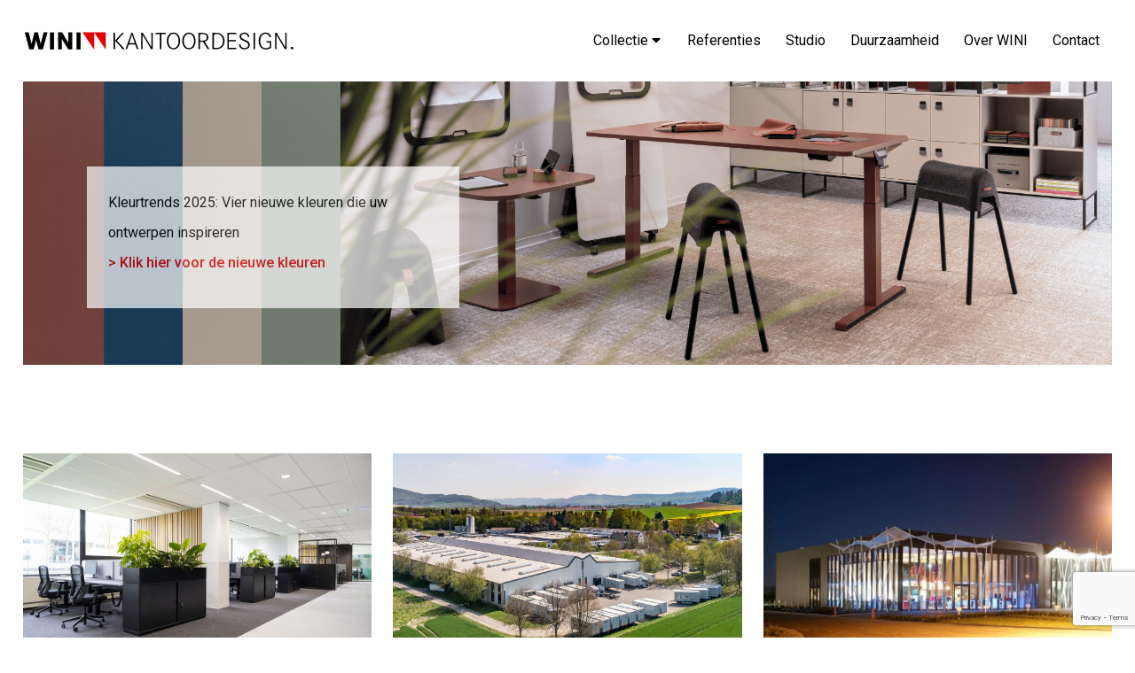

--- FILE ---
content_type: text/html; charset=UTF-8
request_url: https://www.wini.nl/
body_size: 19341
content:
<!doctype html>
<html lang="nl-NL">

<head>
    <meta charset="UTF-8">
<script>
var gform;gform||(document.addEventListener("gform_main_scripts_loaded",function(){gform.scriptsLoaded=!0}),document.addEventListener("gform/theme/scripts_loaded",function(){gform.themeScriptsLoaded=!0}),window.addEventListener("DOMContentLoaded",function(){gform.domLoaded=!0}),gform={domLoaded:!1,scriptsLoaded:!1,themeScriptsLoaded:!1,isFormEditor:()=>"function"==typeof InitializeEditor,callIfLoaded:function(o){return!(!gform.domLoaded||!gform.scriptsLoaded||!gform.themeScriptsLoaded&&!gform.isFormEditor()||(gform.isFormEditor()&&console.warn("The use of gform.initializeOnLoaded() is deprecated in the form editor context and will be removed in Gravity Forms 3.1."),o(),0))},initializeOnLoaded:function(o){gform.callIfLoaded(o)||(document.addEventListener("gform_main_scripts_loaded",()=>{gform.scriptsLoaded=!0,gform.callIfLoaded(o)}),document.addEventListener("gform/theme/scripts_loaded",()=>{gform.themeScriptsLoaded=!0,gform.callIfLoaded(o)}),window.addEventListener("DOMContentLoaded",()=>{gform.domLoaded=!0,gform.callIfLoaded(o)}))},hooks:{action:{},filter:{}},addAction:function(o,r,e,t){gform.addHook("action",o,r,e,t)},addFilter:function(o,r,e,t){gform.addHook("filter",o,r,e,t)},doAction:function(o){gform.doHook("action",o,arguments)},applyFilters:function(o){return gform.doHook("filter",o,arguments)},removeAction:function(o,r){gform.removeHook("action",o,r)},removeFilter:function(o,r,e){gform.removeHook("filter",o,r,e)},addHook:function(o,r,e,t,n){null==gform.hooks[o][r]&&(gform.hooks[o][r]=[]);var d=gform.hooks[o][r];null==n&&(n=r+"_"+d.length),gform.hooks[o][r].push({tag:n,callable:e,priority:t=null==t?10:t})},doHook:function(r,o,e){var t;if(e=Array.prototype.slice.call(e,1),null!=gform.hooks[r][o]&&((o=gform.hooks[r][o]).sort(function(o,r){return o.priority-r.priority}),o.forEach(function(o){"function"!=typeof(t=o.callable)&&(t=window[t]),"action"==r?t.apply(null,e):e[0]=t.apply(null,e)})),"filter"==r)return e[0]},removeHook:function(o,r,t,n){var e;null!=gform.hooks[o][r]&&(e=(e=gform.hooks[o][r]).filter(function(o,r,e){return!!(null!=n&&n!=o.tag||null!=t&&t!=o.priority)}),gform.hooks[o][r]=e)}});
</script>

    <meta name="viewport" content="width=device-width, initial-scale=1">
    <link rel="profile" href="https://gmpg.org/xfn/11">
    <link rel="icon" type="image/x-icon" href="https://www.wini.nl/wp-content/themes/wini-thema/assets/imgs/favicon.png">
    <meta name='robots' content='index, follow, max-image-preview:large, max-snippet:-1, max-video-preview:-1' />
	<style>img:is([sizes="auto" i], [sizes^="auto," i]) { contain-intrinsic-size: 3000px 1500px }</style>
	
	<!-- This site is optimized with the Yoast SEO plugin v26.7 - https://yoast.com/wordpress/plugins/seo/ -->
	<title>Home - WINI - Kantoordesign</title>
<link data-rocket-prefetch href="https://www.googletagmanager.com" rel="dns-prefetch">
<link data-rocket-prefetch href="https://www.gstatic.com" rel="dns-prefetch">
<link data-rocket-prefetch href="https://cdn.jsdelivr.net" rel="dns-prefetch">
<link data-rocket-prefetch href="https://cdnjs.cloudflare.com" rel="dns-prefetch">
<link data-rocket-prefetch href="https://use.fontawesome.com" rel="dns-prefetch">
<link data-rocket-prefetch href="https://www.google.com" rel="dns-prefetch"><link rel="preload" data-rocket-preload as="image" href="https://www.wini.nl/wp-content/uploads/2025/09/Blauw-Kleurverloop-Koptekst-LinkedIn-Banner-5.png" fetchpriority="high">
	<link rel="canonical" href="https://www.wini.nl/" />
	<meta property="og:locale" content="nl_NL" />
	<meta property="og:type" content="website" />
	<meta property="og:title" content="Home - WINI - Kantoordesign" />
	<meta property="og:url" content="https://www.wini.nl/" />
	<meta property="og:site_name" content="WINI - Kantoordesign" />
	<meta property="article:modified_time" content="2025-10-07T09:38:48+00:00" />
	<meta property="og:image" content="https://www.wini.nl/wp-content/uploads/2021/08/010-min-scaled.jpg" />
	<meta property="og:image:width" content="2560" />
	<meta property="og:image:height" content="1707" />
	<meta property="og:image:type" content="image/jpeg" />
	<meta name="twitter:card" content="summary_large_image" />
	<script type="application/ld+json" class="yoast-schema-graph">{"@context":"https://schema.org","@graph":[{"@type":"WebPage","@id":"https://www.wini.nl/","url":"https://www.wini.nl/","name":"Home - WINI - Kantoordesign","isPartOf":{"@id":"https://wini.janssen.nl/#website"},"primaryImageOfPage":{"@id":"https://www.wini.nl/#primaryimage"},"image":{"@id":"https://www.wini.nl/#primaryimage"},"thumbnailUrl":"https://www.wini.nl/wp-content/uploads/2021/08/010-min-scaled.jpg","datePublished":"2021-08-19T13:49:09+00:00","dateModified":"2025-10-07T09:38:48+00:00","breadcrumb":{"@id":"https://www.wini.nl/#breadcrumb"},"inLanguage":"nl-NL","potentialAction":[{"@type":"ReadAction","target":["https://www.wini.nl/"]}]},{"@type":"ImageObject","inLanguage":"nl-NL","@id":"https://www.wini.nl/#primaryimage","url":"https://www.wini.nl/wp-content/uploads/2021/08/010-min-scaled.jpg","contentUrl":"https://www.wini.nl/wp-content/uploads/2021/08/010-min-scaled.jpg","width":2560,"height":1707},{"@type":"BreadcrumbList","@id":"https://www.wini.nl/#breadcrumb","itemListElement":[{"@type":"ListItem","position":1,"name":"Home"}]},{"@type":"WebSite","@id":"https://wini.janssen.nl/#website","url":"https://wini.janssen.nl/","name":"WINI - Kantoordesign","description":"","potentialAction":[{"@type":"SearchAction","target":{"@type":"EntryPoint","urlTemplate":"https://wini.janssen.nl/?s={search_term_string}"},"query-input":{"@type":"PropertyValueSpecification","valueRequired":true,"valueName":"search_term_string"}}],"inLanguage":"nl-NL"}]}</script>
	<!-- / Yoast SEO plugin. -->


<link rel='dns-prefetch' href='//cdnjs.cloudflare.com' />
<link rel='dns-prefetch' href='//www.google.com' />
<link rel='dns-prefetch' href='//cdn.jsdelivr.net' />
<link rel='dns-prefetch' href='//use.fontawesome.com' />

<link rel="alternate" type="application/rss+xml" title="WINI - Kantoordesign &raquo; feed" href="https://www.wini.nl/feed/" />
<link rel="alternate" type="application/rss+xml" title="WINI - Kantoordesign &raquo; reacties feed" href="https://www.wini.nl/comments/feed/" />
<style id='wp-emoji-styles-inline-css'>

	img.wp-smiley, img.emoji {
		display: inline !important;
		border: none !important;
		box-shadow: none !important;
		height: 1em !important;
		width: 1em !important;
		margin: 0 0.07em !important;
		vertical-align: -0.1em !important;
		background: none !important;
		padding: 0 !important;
	}
</style>
<link rel='stylesheet' id='wp-block-library-css' href='https://www.wini.nl/wp-includes/css/dist/block-library/style.min.css?ver=6.8.3' media='all' />
<style id='classic-theme-styles-inline-css'>
/*! This file is auto-generated */
.wp-block-button__link{color:#fff;background-color:#32373c;border-radius:9999px;box-shadow:none;text-decoration:none;padding:calc(.667em + 2px) calc(1.333em + 2px);font-size:1.125em}.wp-block-file__button{background:#32373c;color:#fff;text-decoration:none}
</style>
<style id='font-awesome-svg-styles-default-inline-css'>
.svg-inline--fa {
  display: inline-block;
  height: 1em;
  overflow: visible;
  vertical-align: -.125em;
}
</style>
<link rel='stylesheet' id='font-awesome-svg-styles-css' href='https://www.wini.nl/wp-content/uploads/font-awesome/v5.15.4/css/svg-with-js.css' media='all' />
<style id='font-awesome-svg-styles-inline-css'>
   .wp-block-font-awesome-icon svg::before,
   .wp-rich-text-font-awesome-icon svg::before {content: unset;}
</style>
<style id='global-styles-inline-css'>
:root{--wp--preset--aspect-ratio--square: 1;--wp--preset--aspect-ratio--4-3: 4/3;--wp--preset--aspect-ratio--3-4: 3/4;--wp--preset--aspect-ratio--3-2: 3/2;--wp--preset--aspect-ratio--2-3: 2/3;--wp--preset--aspect-ratio--16-9: 16/9;--wp--preset--aspect-ratio--9-16: 9/16;--wp--preset--color--black: #000000;--wp--preset--color--cyan-bluish-gray: #abb8c3;--wp--preset--color--white: #ffffff;--wp--preset--color--pale-pink: #f78da7;--wp--preset--color--vivid-red: #cf2e2e;--wp--preset--color--luminous-vivid-orange: #ff6900;--wp--preset--color--luminous-vivid-amber: #fcb900;--wp--preset--color--light-green-cyan: #7bdcb5;--wp--preset--color--vivid-green-cyan: #00d084;--wp--preset--color--pale-cyan-blue: #8ed1fc;--wp--preset--color--vivid-cyan-blue: #0693e3;--wp--preset--color--vivid-purple: #9b51e0;--wp--preset--gradient--vivid-cyan-blue-to-vivid-purple: linear-gradient(135deg,rgba(6,147,227,1) 0%,rgb(155,81,224) 100%);--wp--preset--gradient--light-green-cyan-to-vivid-green-cyan: linear-gradient(135deg,rgb(122,220,180) 0%,rgb(0,208,130) 100%);--wp--preset--gradient--luminous-vivid-amber-to-luminous-vivid-orange: linear-gradient(135deg,rgba(252,185,0,1) 0%,rgba(255,105,0,1) 100%);--wp--preset--gradient--luminous-vivid-orange-to-vivid-red: linear-gradient(135deg,rgba(255,105,0,1) 0%,rgb(207,46,46) 100%);--wp--preset--gradient--very-light-gray-to-cyan-bluish-gray: linear-gradient(135deg,rgb(238,238,238) 0%,rgb(169,184,195) 100%);--wp--preset--gradient--cool-to-warm-spectrum: linear-gradient(135deg,rgb(74,234,220) 0%,rgb(151,120,209) 20%,rgb(207,42,186) 40%,rgb(238,44,130) 60%,rgb(251,105,98) 80%,rgb(254,248,76) 100%);--wp--preset--gradient--blush-light-purple: linear-gradient(135deg,rgb(255,206,236) 0%,rgb(152,150,240) 100%);--wp--preset--gradient--blush-bordeaux: linear-gradient(135deg,rgb(254,205,165) 0%,rgb(254,45,45) 50%,rgb(107,0,62) 100%);--wp--preset--gradient--luminous-dusk: linear-gradient(135deg,rgb(255,203,112) 0%,rgb(199,81,192) 50%,rgb(65,88,208) 100%);--wp--preset--gradient--pale-ocean: linear-gradient(135deg,rgb(255,245,203) 0%,rgb(182,227,212) 50%,rgb(51,167,181) 100%);--wp--preset--gradient--electric-grass: linear-gradient(135deg,rgb(202,248,128) 0%,rgb(113,206,126) 100%);--wp--preset--gradient--midnight: linear-gradient(135deg,rgb(2,3,129) 0%,rgb(40,116,252) 100%);--wp--preset--font-size--small: 13px;--wp--preset--font-size--medium: 20px;--wp--preset--font-size--large: 36px;--wp--preset--font-size--x-large: 42px;--wp--preset--spacing--20: 0.44rem;--wp--preset--spacing--30: 0.67rem;--wp--preset--spacing--40: 1rem;--wp--preset--spacing--50: 1.5rem;--wp--preset--spacing--60: 2.25rem;--wp--preset--spacing--70: 3.38rem;--wp--preset--spacing--80: 5.06rem;--wp--preset--shadow--natural: 6px 6px 9px rgba(0, 0, 0, 0.2);--wp--preset--shadow--deep: 12px 12px 50px rgba(0, 0, 0, 0.4);--wp--preset--shadow--sharp: 6px 6px 0px rgba(0, 0, 0, 0.2);--wp--preset--shadow--outlined: 6px 6px 0px -3px rgba(255, 255, 255, 1), 6px 6px rgba(0, 0, 0, 1);--wp--preset--shadow--crisp: 6px 6px 0px rgba(0, 0, 0, 1);}:where(.is-layout-flex){gap: 0.5em;}:where(.is-layout-grid){gap: 0.5em;}body .is-layout-flex{display: flex;}.is-layout-flex{flex-wrap: wrap;align-items: center;}.is-layout-flex > :is(*, div){margin: 0;}body .is-layout-grid{display: grid;}.is-layout-grid > :is(*, div){margin: 0;}:where(.wp-block-columns.is-layout-flex){gap: 2em;}:where(.wp-block-columns.is-layout-grid){gap: 2em;}:where(.wp-block-post-template.is-layout-flex){gap: 1.25em;}:where(.wp-block-post-template.is-layout-grid){gap: 1.25em;}.has-black-color{color: var(--wp--preset--color--black) !important;}.has-cyan-bluish-gray-color{color: var(--wp--preset--color--cyan-bluish-gray) !important;}.has-white-color{color: var(--wp--preset--color--white) !important;}.has-pale-pink-color{color: var(--wp--preset--color--pale-pink) !important;}.has-vivid-red-color{color: var(--wp--preset--color--vivid-red) !important;}.has-luminous-vivid-orange-color{color: var(--wp--preset--color--luminous-vivid-orange) !important;}.has-luminous-vivid-amber-color{color: var(--wp--preset--color--luminous-vivid-amber) !important;}.has-light-green-cyan-color{color: var(--wp--preset--color--light-green-cyan) !important;}.has-vivid-green-cyan-color{color: var(--wp--preset--color--vivid-green-cyan) !important;}.has-pale-cyan-blue-color{color: var(--wp--preset--color--pale-cyan-blue) !important;}.has-vivid-cyan-blue-color{color: var(--wp--preset--color--vivid-cyan-blue) !important;}.has-vivid-purple-color{color: var(--wp--preset--color--vivid-purple) !important;}.has-black-background-color{background-color: var(--wp--preset--color--black) !important;}.has-cyan-bluish-gray-background-color{background-color: var(--wp--preset--color--cyan-bluish-gray) !important;}.has-white-background-color{background-color: var(--wp--preset--color--white) !important;}.has-pale-pink-background-color{background-color: var(--wp--preset--color--pale-pink) !important;}.has-vivid-red-background-color{background-color: var(--wp--preset--color--vivid-red) !important;}.has-luminous-vivid-orange-background-color{background-color: var(--wp--preset--color--luminous-vivid-orange) !important;}.has-luminous-vivid-amber-background-color{background-color: var(--wp--preset--color--luminous-vivid-amber) !important;}.has-light-green-cyan-background-color{background-color: var(--wp--preset--color--light-green-cyan) !important;}.has-vivid-green-cyan-background-color{background-color: var(--wp--preset--color--vivid-green-cyan) !important;}.has-pale-cyan-blue-background-color{background-color: var(--wp--preset--color--pale-cyan-blue) !important;}.has-vivid-cyan-blue-background-color{background-color: var(--wp--preset--color--vivid-cyan-blue) !important;}.has-vivid-purple-background-color{background-color: var(--wp--preset--color--vivid-purple) !important;}.has-black-border-color{border-color: var(--wp--preset--color--black) !important;}.has-cyan-bluish-gray-border-color{border-color: var(--wp--preset--color--cyan-bluish-gray) !important;}.has-white-border-color{border-color: var(--wp--preset--color--white) !important;}.has-pale-pink-border-color{border-color: var(--wp--preset--color--pale-pink) !important;}.has-vivid-red-border-color{border-color: var(--wp--preset--color--vivid-red) !important;}.has-luminous-vivid-orange-border-color{border-color: var(--wp--preset--color--luminous-vivid-orange) !important;}.has-luminous-vivid-amber-border-color{border-color: var(--wp--preset--color--luminous-vivid-amber) !important;}.has-light-green-cyan-border-color{border-color: var(--wp--preset--color--light-green-cyan) !important;}.has-vivid-green-cyan-border-color{border-color: var(--wp--preset--color--vivid-green-cyan) !important;}.has-pale-cyan-blue-border-color{border-color: var(--wp--preset--color--pale-cyan-blue) !important;}.has-vivid-cyan-blue-border-color{border-color: var(--wp--preset--color--vivid-cyan-blue) !important;}.has-vivid-purple-border-color{border-color: var(--wp--preset--color--vivid-purple) !important;}.has-vivid-cyan-blue-to-vivid-purple-gradient-background{background: var(--wp--preset--gradient--vivid-cyan-blue-to-vivid-purple) !important;}.has-light-green-cyan-to-vivid-green-cyan-gradient-background{background: var(--wp--preset--gradient--light-green-cyan-to-vivid-green-cyan) !important;}.has-luminous-vivid-amber-to-luminous-vivid-orange-gradient-background{background: var(--wp--preset--gradient--luminous-vivid-amber-to-luminous-vivid-orange) !important;}.has-luminous-vivid-orange-to-vivid-red-gradient-background{background: var(--wp--preset--gradient--luminous-vivid-orange-to-vivid-red) !important;}.has-very-light-gray-to-cyan-bluish-gray-gradient-background{background: var(--wp--preset--gradient--very-light-gray-to-cyan-bluish-gray) !important;}.has-cool-to-warm-spectrum-gradient-background{background: var(--wp--preset--gradient--cool-to-warm-spectrum) !important;}.has-blush-light-purple-gradient-background{background: var(--wp--preset--gradient--blush-light-purple) !important;}.has-blush-bordeaux-gradient-background{background: var(--wp--preset--gradient--blush-bordeaux) !important;}.has-luminous-dusk-gradient-background{background: var(--wp--preset--gradient--luminous-dusk) !important;}.has-pale-ocean-gradient-background{background: var(--wp--preset--gradient--pale-ocean) !important;}.has-electric-grass-gradient-background{background: var(--wp--preset--gradient--electric-grass) !important;}.has-midnight-gradient-background{background: var(--wp--preset--gradient--midnight) !important;}.has-small-font-size{font-size: var(--wp--preset--font-size--small) !important;}.has-medium-font-size{font-size: var(--wp--preset--font-size--medium) !important;}.has-large-font-size{font-size: var(--wp--preset--font-size--large) !important;}.has-x-large-font-size{font-size: var(--wp--preset--font-size--x-large) !important;}
:where(.wp-block-post-template.is-layout-flex){gap: 1.25em;}:where(.wp-block-post-template.is-layout-grid){gap: 1.25em;}
:where(.wp-block-columns.is-layout-flex){gap: 2em;}:where(.wp-block-columns.is-layout-grid){gap: 2em;}
:root :where(.wp-block-pullquote){font-size: 1.5em;line-height: 1.6;}
</style>
<link rel='stylesheet' id='megamenu-css' href='https://www.wini.nl/wp-content/uploads/maxmegamenu/style.css?ver=9ea64f' media='all' />
<link rel='stylesheet' id='dashicons-css' href='https://www.wini.nl/wp-includes/css/dashicons.min.css?ver=6.8.3' media='all' />
<link rel='stylesheet' id='foundation-css' href='https://cdn.jsdelivr.net/npm/foundation-sites@6.6.3/dist/css/foundation.min.css?ver=6.6.3' media='all' />
<link rel='stylesheet' id='app-css' href='https://www.wini.nl/wp-content/themes/wini-thema/assets/css/app.css?ver=1.0' media='all' />
<link rel='stylesheet' id='slick-css' href='https://www.wini.nl/wp-content/themes/wini-thema/assets/css/slick.css?ver=1.0' media='all' />
<link rel='stylesheet' id='slick-theme-css' href='https://www.wini.nl/wp-content/themes/wini-thema/assets/css/slick-theme.css?ver=1.0' media='all' />
<link rel='stylesheet' id='fa-css' href='https://cdnjs.cloudflare.com/ajax/libs/font-awesome/5.15.3/css/all.min.css?ver=5.15.3' media='all' />
<link rel='stylesheet' id='lightbox-css' href='https://www.wini.nl/wp-content/themes/wini-thema/assets/css/lightbox.min.css?ver=1.0' media='all' />
<link rel='stylesheet' id='wini-thema-style-css' href='https://www.wini.nl/wp-content/themes/wini-thema/style.css?ver=1.0.0' media='all' />
<link rel='stylesheet' id='font-awesome-official-css' href='https://use.fontawesome.com/releases/v5.15.4/css/all.css' media='all' integrity="sha384-DyZ88mC6Up2uqS4h/KRgHuoeGwBcD4Ng9SiP4dIRy0EXTlnuz47vAwmeGwVChigm" crossorigin="anonymous" />
<link rel='stylesheet' id='font-awesome-official-v4shim-css' href='https://use.fontawesome.com/releases/v5.15.4/css/v4-shims.css' media='all' integrity="sha384-Vq76wejb3QJM4nDatBa5rUOve+9gkegsjCebvV/9fvXlGWo4HCMR4cJZjjcF6Viv" crossorigin="anonymous" />
<style id='font-awesome-official-v4shim-inline-css'>
@font-face {
font-family: "FontAwesome";
font-display: block;
src: url("https://use.fontawesome.com/releases/v5.15.4/webfonts/fa-brands-400.eot"),
		url("https://use.fontawesome.com/releases/v5.15.4/webfonts/fa-brands-400.eot?#iefix") format("embedded-opentype"),
		url("https://use.fontawesome.com/releases/v5.15.4/webfonts/fa-brands-400.woff2") format("woff2"),
		url("https://use.fontawesome.com/releases/v5.15.4/webfonts/fa-brands-400.woff") format("woff"),
		url("https://use.fontawesome.com/releases/v5.15.4/webfonts/fa-brands-400.ttf") format("truetype"),
		url("https://use.fontawesome.com/releases/v5.15.4/webfonts/fa-brands-400.svg#fontawesome") format("svg");
}

@font-face {
font-family: "FontAwesome";
font-display: block;
src: url("https://use.fontawesome.com/releases/v5.15.4/webfonts/fa-solid-900.eot"),
		url("https://use.fontawesome.com/releases/v5.15.4/webfonts/fa-solid-900.eot?#iefix") format("embedded-opentype"),
		url("https://use.fontawesome.com/releases/v5.15.4/webfonts/fa-solid-900.woff2") format("woff2"),
		url("https://use.fontawesome.com/releases/v5.15.4/webfonts/fa-solid-900.woff") format("woff"),
		url("https://use.fontawesome.com/releases/v5.15.4/webfonts/fa-solid-900.ttf") format("truetype"),
		url("https://use.fontawesome.com/releases/v5.15.4/webfonts/fa-solid-900.svg#fontawesome") format("svg");
}

@font-face {
font-family: "FontAwesome";
font-display: block;
src: url("https://use.fontawesome.com/releases/v5.15.4/webfonts/fa-regular-400.eot"),
		url("https://use.fontawesome.com/releases/v5.15.4/webfonts/fa-regular-400.eot?#iefix") format("embedded-opentype"),
		url("https://use.fontawesome.com/releases/v5.15.4/webfonts/fa-regular-400.woff2") format("woff2"),
		url("https://use.fontawesome.com/releases/v5.15.4/webfonts/fa-regular-400.woff") format("woff"),
		url("https://use.fontawesome.com/releases/v5.15.4/webfonts/fa-regular-400.ttf") format("truetype"),
		url("https://use.fontawesome.com/releases/v5.15.4/webfonts/fa-regular-400.svg#fontawesome") format("svg");
unicode-range: U+F004-F005,U+F007,U+F017,U+F022,U+F024,U+F02E,U+F03E,U+F044,U+F057-F059,U+F06E,U+F070,U+F075,U+F07B-F07C,U+F080,U+F086,U+F089,U+F094,U+F09D,U+F0A0,U+F0A4-F0A7,U+F0C5,U+F0C7-F0C8,U+F0E0,U+F0EB,U+F0F3,U+F0F8,U+F0FE,U+F111,U+F118-F11A,U+F11C,U+F133,U+F144,U+F146,U+F14A,U+F14D-F14E,U+F150-F152,U+F15B-F15C,U+F164-F165,U+F185-F186,U+F191-F192,U+F1AD,U+F1C1-F1C9,U+F1CD,U+F1D8,U+F1E3,U+F1EA,U+F1F6,U+F1F9,U+F20A,U+F247-F249,U+F24D,U+F254-F25B,U+F25D,U+F267,U+F271-F274,U+F279,U+F28B,U+F28D,U+F2B5-F2B6,U+F2B9,U+F2BB,U+F2BD,U+F2C1-F2C2,U+F2D0,U+F2D2,U+F2DC,U+F2ED,U+F328,U+F358-F35B,U+F3A5,U+F3D1,U+F410,U+F4AD;
}
</style>
<script src="https://www.wini.nl/wp-includes/js/jquery/jquery.min.js?ver=3.7.1" id="jquery-core-js"></script>
<script src="https://www.wini.nl/wp-includes/js/jquery/jquery-migrate.min.js?ver=3.4.1" id="jquery-migrate-js"></script>
<script src="https://www.wini.nl/wp-content/themes/wini-thema/js/script.js?ver=1.0.0" id="script-js"></script>
<script data-minify="1" src="https://www.wini.nl/wp-content/cache/min/1/ajax/libs/foundation/6.7.4/js/foundation.min.js?ver=1715842762" id="foundationjs-js"></script>
<script src="https://www.wini.nl/wp-content/themes/wini-thema/js/slick.min.js?ver=1.0.0" id="slick-js-js"></script>
<script src="https://www.wini.nl/wp-content/themes/wini-thema/js/lightbox.min.js?ver=1.0.0" id="lightbox-js"></script>
<link rel="https://api.w.org/" href="https://www.wini.nl/wp-json/" /><link rel="alternate" title="JSON" type="application/json" href="https://www.wini.nl/wp-json/wp/v2/pages/7" /><link rel="EditURI" type="application/rsd+xml" title="RSD" href="https://www.wini.nl/xmlrpc.php?rsd" />
<meta name="generator" content="WordPress 6.8.3" />
<link rel='shortlink' href='https://www.wini.nl/' />
<link rel="alternate" title="oEmbed (JSON)" type="application/json+oembed" href="https://www.wini.nl/wp-json/oembed/1.0/embed?url=https%3A%2F%2Fwww.wini.nl%2F" />
<link rel="alternate" title="oEmbed (XML)" type="text/xml+oembed" href="https://www.wini.nl/wp-json/oembed/1.0/embed?url=https%3A%2F%2Fwww.wini.nl%2F&#038;format=xml" />
<style type="text/css">/** Mega Menu CSS: fs **/</style>
<noscript><style id="rocket-lazyload-nojs-css">.rll-youtube-player, [data-lazy-src]{display:none !important;}</style></noscript>	
<!-- OLD Global site tag (gtag.js) - Google Analytics -->
<script async src="https://www.googletagmanager.com/gtag/js?id=G-BHPVB0S3S2"></script>
<script>
  window.dataLayer = window.dataLayer || [];
  function gtag(){dataLayer.push(arguments);}
  gtag('js', new Date());

  gtag('config', 'G-BHPVB0S3S2');
</script>
	
<!-- Google tag (gtag.js) -->
<script async src="https://www.googletagmanager.com/gtag/js?id=G-FWHLPP4LPJ"></script>
<script>
  window.dataLayer = window.dataLayer || [];
  function gtag(){dataLayer.push(arguments);}
  gtag('js', new Date());

  gtag('config', 'G-FWHLPP4LPJ');
</script>

<meta name="generator" content="WP Rocket 3.20.3" data-wpr-features="wpr_minify_js wpr_lazyload_images wpr_preconnect_external_domains wpr_oci wpr_preload_links wpr_desktop" /></head>

<body class="home wp-singular page-template-default page page-id-7 wp-theme-wini-thema mega-menu-additional-menu">

    <a id="button"></a>

    <div class="nav-bar">
        <div  class="container-full">
            <div class="grid-x text-center align-middle">
                <div class="large-3 medium-3 small-8 cell logo">
                    <a href="https://www.wini.nl/"><img
                            src="data:image/svg+xml,%3Csvg%20xmlns='http://www.w3.org/2000/svg'%20viewBox='0%200%200%200'%3E%3C/svg%3E"
                            style="position: relative; z-index: 100;" data-lazy-src="https://www.wini.nl/wp-content/themes/wini-thema/assets/imgs/logo.svg"><noscript><img
                            src="https://www.wini.nl/wp-content/themes/wini-thema/assets/imgs/logo.svg"
                            style="position: relative; z-index: 100;"></noscript></a>
                </div>
				 <div class="large-12 mobile cell">
					<div id="mega-menu-wrap-additional-menu" class="mega-menu-wrap"><div class="mega-menu-toggle"><div class="mega-toggle-blocks-left"></div><div class="mega-toggle-blocks-center"></div><div class="mega-toggle-blocks-right"><div class='mega-toggle-block mega-menu-toggle-animated-block mega-toggle-block-0' id='mega-toggle-block-0'><button aria-label="Toggle Menu" class="mega-toggle-animated mega-toggle-animated-slider" type="button" aria-expanded="false">
                  <span class="mega-toggle-animated-box">
                    <span class="mega-toggle-animated-inner"></span>
                  </span>
                </button></div></div></div><ul id="mega-menu-additional-menu" class="mega-menu max-mega-menu mega-menu-horizontal mega-no-js" data-event="hover_intent" data-effect="fade_up" data-effect-speed="200" data-effect-mobile="disabled" data-effect-speed-mobile="0" data-mobile-force-width="false" data-second-click="go" data-document-click="collapse" data-vertical-behaviour="standard" data-breakpoint="768" data-unbind="true" data-mobile-state="collapse_all" data-mobile-direction="vertical" data-hover-intent-timeout="300" data-hover-intent-interval="100"><li class="mega-menu-item mega-menu-item-type-post_type mega-menu-item-object-page mega-menu-item-has-children mega-align-bottom-left mega-menu-flyout mega-menu-item-2588" id="mega-menu-item-2588"><a class="mega-menu-link" href="https://www.wini.nl/collectie/" aria-expanded="false" tabindex="0">Collectie ⌵<span class="mega-indicator" aria-hidden="true"></span></a>
<ul class="mega-sub-menu">
<li class="mega-menu-item mega-menu-item-type-post_type mega-menu-item-object-collectie mega-menu-item-has-children mega-menu-item-2595" id="mega-menu-item-2595"><a class="mega-menu-link" href="https://www.wini.nl/collectie/accessoires/" aria-expanded="false">Accessoires ⌵<span class="mega-indicator" aria-hidden="true"></span></a>
	<ul class="mega-sub-menu">
<li class="mega-menu-item mega-menu-item-type-post_type mega-menu-item-object-collectie mega-menu-item-2596" id="mega-menu-item-2596"><a class="mega-menu-link" href="https://www.wini.nl/collectie/accessoires/elektrificatie/">Elektrificatie</a></li><li class="mega-menu-item mega-menu-item-type-post_type mega-menu-item-object-collectie mega-menu-item-2597" id="mega-menu-item-2597"><a class="mega-menu-link" href="https://www.wini.nl/collectie/accessoires/monitor-armen/">Monitorarmen</a></li><li class="mega-menu-item mega-menu-item-type-post_type mega-menu-item-object-collectie mega-menu-item-2598" id="mega-menu-item-2598"><a class="mega-menu-link" href="https://www.wini.nl/collectie/accessoires/verlichting/">Verlichting</a></li><li class="mega-menu-item mega-menu-item-type-post_type mega-menu-item-object-collectie mega-menu-item-2599" id="mega-menu-item-2599"><a class="mega-menu-link" href="https://www.wini.nl/collectie/accessoires/vloerbedekking/">Vloerbedekking</a></li>	</ul>
</li><li class="mega-menu-item mega-menu-item-type-post_type mega-menu-item-object-collectie mega-menu-item-has-children mega-menu-item-2600" id="mega-menu-item-2600"><a class="mega-menu-link" href="https://www.wini.nl/collectie/akoestiek/" aria-expanded="false">Akoestiek ⌵<span class="mega-indicator" aria-hidden="true"></span></a>
	<ul class="mega-sub-menu">
<li class="mega-menu-item mega-menu-item-type-post_type mega-menu-item-object-collectie mega-menu-item-2601" id="mega-menu-item-2601"><a class="mega-menu-link" href="https://www.wini.nl/collectie/akoestiek/panelen/">Panelen</a></li><li class="mega-menu-item mega-menu-item-type-post_type mega-menu-item-object-collectie mega-menu-item-2602" id="mega-menu-item-2602"><a class="mega-menu-link" href="https://www.wini.nl/collectie/akoestiek/room-in-room/">Room in Room</a></li><li class="mega-menu-item mega-menu-item-type-post_type mega-menu-item-object-collectie mega-menu-item-2603" id="mega-menu-item-2603"><a class="mega-menu-link" href="https://www.wini.nl/collectie/akoestiek/scheidingswanden/">Scheidingswanden</a></li>	</ul>
</li><li class="mega-menu-item mega-menu-item-type-post_type mega-menu-item-object-collectie mega-menu-item-has-children mega-menu-item-2604" id="mega-menu-item-2604"><a class="mega-menu-link" href="https://www.wini.nl/collectie/maatwerk/" aria-expanded="false">Maatwerk ⌵<span class="mega-indicator" aria-hidden="true"></span></a>
	<ul class="mega-sub-menu">
<li class="mega-menu-item mega-menu-item-type-post_type mega-menu-item-object-collectie mega-menu-item-2605" id="mega-menu-item-2605"><a class="mega-menu-link" href="https://www.wini.nl/collectie/maatwerk/balies/">Balies</a></li><li class="mega-menu-item mega-menu-item-type-post_type mega-menu-item-object-collectie mega-menu-item-2606" id="mega-menu-item-2606"><a class="mega-menu-link" href="https://www.wini.nl/collectie/maatwerk/opbergen/">Opbergen</a></li><li class="mega-menu-item mega-menu-item-type-post_type mega-menu-item-object-collectie mega-menu-item-2607" id="mega-menu-item-2607"><a class="mega-menu-link" href="https://www.wini.nl/collectie/maatwerk/vergadertafels/">Vergadertafels</a></li><li class="mega-menu-item mega-menu-item-type-post_type mega-menu-item-object-collectie mega-menu-item-2608" id="mega-menu-item-2608"><a class="mega-menu-link" href="https://www.wini.nl/collectie/maatwerk/werkplekken/">Werkplekken</a></li>	</ul>
</li><li class="mega-menu-item mega-menu-item-type-post_type mega-menu-item-object-collectie mega-menu-item-has-children mega-menu-item-2609" id="mega-menu-item-2609"><a class="mega-menu-link" href="https://www.wini.nl/collectie/opbergen/" aria-expanded="false">Opbergen ⌵<span class="mega-indicator" aria-hidden="true"></span></a>
	<ul class="mega-sub-menu">
<li class="mega-menu-item mega-menu-item-type-post_type mega-menu-item-object-collectie mega-menu-item-2610" id="mega-menu-item-2610"><a class="mega-menu-link" href="https://www.wini.nl/collectie/opbergen/kasten/">Kasten</a></li><li class="mega-menu-item mega-menu-item-type-post_type mega-menu-item-object-collectie mega-menu-item-2611" id="mega-menu-item-2611"><a class="mega-menu-link" href="https://www.wini.nl/collectie/opbergen/ladeblokken/">Ladeblokken</a></li><li class="mega-menu-item mega-menu-item-type-post_type mega-menu-item-object-collectie mega-menu-item-2612" id="mega-menu-item-2612"><a class="mega-menu-link" href="https://www.wini.nl/collectie/opbergen/lockers/">Lockers</a></li><li class="mega-menu-item mega-menu-item-type-post_type mega-menu-item-object-collectie mega-menu-item-2613" id="mega-menu-item-2613"><a class="mega-menu-link" href="https://www.wini.nl/collectie/opbergen/persoonlijke-lade/">Persoonlijke lade</a></li>	</ul>
</li><li class="mega-menu-item mega-menu-item-type-post_type mega-menu-item-object-collectie mega-menu-item-has-children mega-menu-item-2614" id="mega-menu-item-2614"><a class="mega-menu-link" href="https://www.wini.nl/collectie/vergaderen-2/" aria-expanded="false">Vergaderen ⌵<span class="mega-indicator" aria-hidden="true"></span></a>
	<ul class="mega-sub-menu">
<li class="mega-menu-item mega-menu-item-type-post_type mega-menu-item-object-collectie mega-menu-item-2615" id="mega-menu-item-2615"><a class="mega-menu-link" href="https://www.wini.nl/collectie/vergaderen-2/lounge-softseating/">Lounge-Softseating</a></li><li class="mega-menu-item mega-menu-item-type-post_type mega-menu-item-object-collectie mega-menu-item-2616" id="mega-menu-item-2616"><a class="mega-menu-link" href="https://www.wini.nl/collectie/vergaderen-2/stoelen/">Stoelen</a></li><li class="mega-menu-item mega-menu-item-type-post_type mega-menu-item-object-collectie mega-menu-item-2617" id="mega-menu-item-2617"><a class="mega-menu-link" href="https://www.wini.nl/collectie/vergaderen-2/tafels/">Tafels</a></li><li class="mega-menu-item mega-menu-item-type-post_type mega-menu-item-object-collectie mega-menu-item-3189" id="mega-menu-item-3189"><a class="mega-menu-link" href="https://www.wini.nl/collectie/vergaderen-2/ontmoeten/">Elements</a></li>	</ul>
</li><li class="mega-menu-item mega-menu-item-type-post_type mega-menu-item-object-collectie mega-menu-item-has-children mega-menu-item-2618" id="mega-menu-item-2618"><a class="mega-menu-link" href="https://www.wini.nl/collectie/werken/" aria-expanded="false">Werken ⌵<span class="mega-indicator" aria-hidden="true"></span></a>
	<ul class="mega-sub-menu">
<li class="mega-menu-item mega-menu-item-type-post_type mega-menu-item-object-collectie mega-menu-item-2619" id="mega-menu-item-2619"><a class="mega-menu-link" href="https://www.wini.nl/collectie/werken/bureaustoelen/">Bureaustoelen</a></li><li class="mega-menu-item mega-menu-item-type-post_type mega-menu-item-object-collectie mega-menu-item-2620" id="mega-menu-item-2620"><a class="mega-menu-link" href="https://www.wini.nl/collectie/werken/werkplekken/">Werkplekken</a></li>	</ul>
</li></ul>
</li><li class="mega-menu-item mega-menu-item-type-post_type mega-menu-item-object-page mega-menu-item-has-children mega-align-bottom-left mega-menu-flyout mega-menu-item-2587" id="mega-menu-item-2587"><a class="mega-menu-link" href="https://www.wini.nl/projecten/" aria-expanded="false" tabindex="0">Projecten ⌵<span class="mega-indicator" aria-hidden="true"></span></a>
<ul class="mega-sub-menu">
<li class="mega-menu-item mega-menu-item-type-post_type mega-menu-item-object-projecten mega-menu-item-2589" id="mega-menu-item-2589"><a class="mega-menu-link" href="https://www.wini.nl/projecten/arma-keukens/">Arma Keukens Nunspeet</a></li><li class="mega-menu-item mega-menu-item-type-post_type mega-menu-item-object-projecten mega-menu-item-2590" id="mega-menu-item-2590"><a class="mega-menu-link" href="https://www.wini.nl/projecten/fraser-property-amsterdam/">Fraser Property Amsterdam</a></li><li class="mega-menu-item mega-menu-item-type-post_type mega-menu-item-object-projecten mega-menu-item-2591" id="mega-menu-item-2591"><a class="mega-menu-link" href="https://www.wini.nl/projecten/apetito/">Apetito Rheine</a></li><li class="mega-menu-item mega-menu-item-type-post_type mega-menu-item-object-projecten mega-menu-item-2592" id="mega-menu-item-2592"><a class="mega-menu-link" href="https://www.wini.nl/projecten/deltares/">Deltares Delft</a></li><li class="mega-menu-item mega-menu-item-type-post_type mega-menu-item-object-projecten mega-menu-item-2594" id="mega-menu-item-2594"><a class="mega-menu-link" href="https://www.wini.nl/projecten/gemeente-waalwijk/">Gemeente Waalwijk</a></li></ul>
</li><li class="mega-menu-item mega-menu-item-type-post_type mega-menu-item-object-page mega-align-bottom-left mega-menu-flyout mega-menu-item-2586" id="mega-menu-item-2586"><a class="mega-menu-link" href="https://www.wini.nl/studio/" tabindex="0">Studio</a></li><li class="mega-menu-item mega-menu-item-type-post_type mega-menu-item-object-page mega-menu-item-has-children mega-align-bottom-left mega-menu-flyout mega-menu-item-2585" id="mega-menu-item-2585"><a class="mega-menu-link" href="https://www.wini.nl/duurzaamheid/" aria-expanded="false" tabindex="0">Duurzaamheid<span class="mega-indicator" aria-hidden="true"></span></a>
<ul class="mega-sub-menu">
<li class="mega-menu-item mega-menu-item-type-post_type mega-menu-item-object-page mega-menu-item-4770" id="mega-menu-item-4770"><a class="mega-menu-link" href="https://www.wini.nl/duurzaamheid/sara/">SARA</a></li></ul>
</li><li class="mega-menu-item mega-menu-item-type-post_type mega-menu-item-object-page mega-align-bottom-left mega-menu-flyout mega-menu-item-2584" id="mega-menu-item-2584"><a class="mega-menu-link" href="https://www.wini.nl/over-wini/" tabindex="0">Over WINI</a></li><li class="mega-menu-item mega-menu-item-type-post_type mega-menu-item-object-page mega-align-bottom-left mega-menu-flyout mega-menu-item-2583" id="mega-menu-item-2583"><a class="mega-menu-link" href="https://www.wini.nl/contact/" tabindex="0">Contact</a></li></ul></div>				</div>
				
                <div class="large-9 medium-9 small-4 cell">
                    <!-- big menu -->
                    <div class="navbar desktop">
                        <nav id="site-navigation" class="main-navigation">
                            <button class="menu-toggle button black" aria-controls="primary-menu"
                                aria-expanded="false"><i class="fas fa-bars"></i></button>
                            <div class="dropdown">
                                <a class="dropbtn collectiebtn"
                                    href="https://www.wini.nl/collectie">Collectie
                                    <i class="fa fa-caret-down"></i>
                                </a>
                                <div class="dropdown-content">
                                    <div class="grid-container">
                                        <div class="grid-x grid-padding-x">

                                                                                        <div class="large-2 medium-2 small-2 cell">
                                                                                                                                                <a href="https://www.wini.nl/collectie/werken/">
                                                    <div data-bg="https://www.wini.nl/wp-content/uploads/2021/10/werken.png" class="svg-icon rocket-lazyload"
                                                        style="">
                                                    </div>
                                                    <h3>Werken                                                </h3></a>
                                                                                                                                                
                                                                                                <ul class="sub-items">
                                                                                                        <li><a href="https://www.wini.nl/collectie/werken/werkplekken/">Werkplekken</a>
                                                    </li>
                                                                                                        <li><a href="https://www.wini.nl/collectie/werken/bureaustoelen/">Bureaustoelen</a>
                                                    </li>
                                                                                                                                                                                                            </ul>
                                            </div>

                                                                                        <div class="large-2 medium-2 small-2 cell">
                                                                                                                                                <a href="https://www.wini.nl/collectie/opbergen/">
                                                    <div data-bg="https://www.wini.nl/wp-content/uploads/2021/10/opbergen.png" class="svg-icon rocket-lazyload"
                                                        style="">
                                                    </div>
                                                    <h3>Opbergen                                                </h3></a>
                                                                                                                                                
                                                                                                <ul class="sub-items">
                                                                                                        <li><a href="https://www.wini.nl/collectie/opbergen/kasten/">Kasten</a>
                                                    </li>
                                                                                                        <li><a href="https://www.wini.nl/collectie/opbergen/lockers/">Lockers</a>
                                                    </li>
                                                                                                        <li><a href="https://www.wini.nl/collectie/opbergen/ladeblokken/">Ladeblokken</a>
                                                    </li>
                                                                                                        <li><a href="https://www.wini.nl/collectie/opbergen/persoonlijke-lade/">Persoonlijke lade</a>
                                                    </li>
                                                                                                                                                                                                            </ul>
                                            </div>

                                                                                        <div class="large-2 medium-2 small-2 cell">
                                                                                                                                                <a href="https://www.wini.nl/collectie/vergaderen-2/">
                                                    <div data-bg="https://www.wini.nl/wp-content/uploads/2021/10/vergaderen.png" class="svg-icon rocket-lazyload"
                                                        style="">
                                                    </div>
                                                    <h3>Vergaderen                                                </h3></a>
                                                                                                                                                
                                                                                                <ul class="sub-items">
                                                                                                        <li><a href="https://www.wini.nl/collectie/vergaderen-2/stoelen/">Stoelen</a>
                                                    </li>
                                                                                                        <li><a href="https://www.wini.nl/collectie/vergaderen-2/tafels/">Tafels</a>
                                                    </li>
                                                                                                        <li><a href="https://www.wini.nl/collectie/vergaderen-2/lounge-softseating/">Lounge-Softseating</a>
                                                    </li>
                                                                                                        <li><a href="https://www.wini.nl/collectie/vergaderen-2/ontmoeten/">Elements</a>
                                                    </li>
                                                                                                                                                                                                            </ul>
                                            </div>

                                                                                        <div class="large-2 medium-2 small-2 cell">
                                                                                                                                                <a href="https://www.wini.nl/collectie/akoestiek/">
                                                    <div data-bg="https://www.wini.nl/wp-content/uploads/2021/10/akoestiek.png" class="svg-icon rocket-lazyload"
                                                        style="">
                                                    </div>
                                                    <h3>Akoestiek                                                </h3></a>
                                                                                                                                                
                                                                                                <ul class="sub-items">
                                                                                                        <li><a href="https://www.wini.nl/collectie/akoestiek/scheidingswanden/">Scheidingswanden</a>
                                                    </li>
                                                                                                        <li><a href="https://www.wini.nl/collectie/akoestiek/panelen/">Panelen</a>
                                                    </li>
                                                                                                        <li><a href="https://www.wini.nl/collectie/akoestiek/room-in-room/">Room in Room</a>
                                                    </li>
                                                                                                                                                                                                            </ul>
                                            </div>

                                                                                        <div class="large-2 medium-2 small-2 cell">
                                                                                                                                                <a href="https://www.wini.nl/collectie/maatwerk/">
                                                    <div data-bg="https://www.wini.nl/wp-content/uploads/2021/10/maatwerk.png" class="svg-icon rocket-lazyload"
                                                        style="">
                                                    </div>
                                                    <h3>Maatwerk                                                </h3></a>
                                                                                                                                                
                                                                                                <ul class="sub-items">
                                                                                                        <li><a href="https://www.wini.nl/collectie/maatwerk/werkplekken/">Werkplekken</a>
                                                    </li>
                                                                                                        <li><a href="https://www.wini.nl/collectie/maatwerk/vergadertafels/">Vergadertafels</a>
                                                    </li>
                                                                                                        <li><a href="https://www.wini.nl/collectie/maatwerk/opbergen/">Opbergen</a>
                                                    </li>
                                                                                                        <li><a href="https://www.wini.nl/collectie/maatwerk/balies/">Balies</a>
                                                    </li>
                                                                                                                                                                                                            </ul>
                                            </div>

                                                                                        <div class="large-2 medium-2 small-2 cell">
                                                                                                                                                <a href="https://www.wini.nl/collectie/accessoires/">
                                                    <div data-bg="https://www.wini.nl/wp-content/uploads/2021/10/accessiores.png" class="svg-icon rocket-lazyload"
                                                        style="">
                                                    </div>
                                                    <h3>Accessoires                                                </h3></a>
                                                                                                                                                
                                                                                                <ul class="sub-items">
                                                                                                        <li><a href="https://www.wini.nl/collectie/accessoires/monitor-armen/">Monitorarmen</a>
                                                    </li>
                                                                                                        <li><a href="https://www.wini.nl/collectie/accessoires/elektrificatie/">Elektrificatie</a>
                                                    </li>
                                                                                                                                                                                                            </ul>
                                            </div>

                                            

                                            
                                        </div>
                                    </div>
                                </div>
                            </div>
                            <div class="menu-main-container"><ul id="menu-main" class="menu"><li id="menu-item-32" class="menu-item menu-item-type-post_type menu-item-object-page menu-item-32"><a href="https://www.wini.nl/projecten/">Referenties</a></li>
<li id="menu-item-33" class="menu-item menu-item-type-post_type menu-item-object-page menu-item-33"><a href="https://www.wini.nl/studio/">Studio</a></li>
<li id="menu-item-34" class="menu-item menu-item-type-post_type menu-item-object-page menu-item-has-children menu-item-34"><a href="https://www.wini.nl/duurzaamheid/">Duurzaamheid</a>
<ul class="sub-menu">
	<li id="menu-item-4771" class="menu-item menu-item-type-post_type menu-item-object-page menu-item-4771"><a href="https://www.wini.nl/duurzaamheid/sara/">SARA</a></li>
</ul>
</li>
<li id="menu-item-35" class="menu-item menu-item-type-post_type menu-item-object-page menu-item-has-children menu-item-35"><a href="https://www.wini.nl/over-wini/">Over WINI</a>
<ul class="sub-menu">
	<li id="menu-item-2300" class="menu-item menu-item-type-custom menu-item-object-custom menu-item-2300"><a href="https://www.wini.nl/over-wini/#team">Team</a></li>
</ul>
</li>
<li id="menu-item-36" class="menu-item menu-item-type-post_type menu-item-object-page menu-item-36"><a href="https://www.wini.nl/contact/">Contact</a></li>
</ul></div>                        </nav>


                    </div>
                    <!-- end big menu -->
                </div>
            </div>
        </div>
    </div>
<div  class="main">

    <div  class="container-full">
        <div  class="grid-x">
            <div class="large-12 small-12" style="position: relative">
                <div class="header-image" style="background-image: url('https://www.wini.nl/wp-content/uploads/2025/09/Blauw-Kleurverloop-Koptekst-LinkedIn-Banner-5.png')">
                </div>
                <div class="grid-container">
                    <div  class="grid-x">
                        <div class="intro-card" style="bottom: 20%;">
                            <div class="triangle"><img
                                    src="data:image/svg+xml,%3Csvg%20xmlns='http://www.w3.org/2000/svg'%20viewBox='0%200%200%200'%3E%3C/svg%3E" alt="" data-lazy-src="https://www.wini.nl/wp-content/themes/wini-thema/assets/imgs/triangle.svg"><noscript><img
                                    src="https://www.wini.nl/wp-content/themes/wini-thema/assets/imgs/triangle.svg" alt=""></noscript></div>
                            <div class="intro-card-wrapper-2">
                                <p>Kleurtrends 2025: Vier nieuwe kleuren die uw ontwerpen inspireren <br> 
									<a href="https://www.wini.nl/kleurtrends-2025-vier-nieuwe-kleuren-die-uw-ontwerpen-inspireren/">> Klik hier voor de nieuwe kleuren</a></p>
                            </div>
                        </div>
                    </div>
                </div>
            </div>
        </div>
    </div>

    <div  class="container-full pd">
        <div  class="grid-x align-justify">
            <div class="large-4-card">
                <div class="card">
                    <a href="https://www.wini.nl/projecten">
                        <div class="image-box" style="background-image: url('https://www.wini.nl/wp-content/uploads/2023/05/75342_0148.jpg')"></div>
                        <h3>Referenties</h3>
                        <a href="https://www.wini.nl/projecten">> Bekijk onze projecten</a>
                    </a>
                </div>
            </div>
            <div class="large-4-card">
                <div class="card">
                    <a href="https://www.wini.nl/duurzaamheid">
                        <div class="image-box" style="background-image: url('https://www.wini.nl/wp-content/uploads/2022/07/WINI-website-duurzaam.jpg')"></div>
                        <h3>Duurzaamheid als footprint</h3>
                        <a href="https://www.wini.nl/duurzaamheid">> Meer over duurzaamheid</a>
                    </a>
                </div>
            </div>
            <div class="large-4-card">
                <div class="card">
                    <a href="https://www.wini.nl/over-wini">
                        <div class="image-box" style="background-image: url('https://www.wini.nl/wp-content/uploads/2022/07/WINI-NL-by-night-website.jpg')"></div>
                        <h3>WINI Kantoordesign</h3>
                        <a href="https://www.wini.nl/over-wini">> Lees meer over WINI</a>
                    </a>
                </div>
            </div>
        </div>
    </div>

    <div  class="grid-container pd">
        <div  class="grid-x align-spaced">
            <div class="large-4">
                <h1>WINI Studio</h1>
<p>Genieten in een werkomgeving wordt niet alleen positief beïnvloed door dynamisch werken. Een persoonlijk design is van groot belang, elke organisatie is immers uniek. Een werkomgeving die prettig, rustgevend en harmonieus is, levert een belangrijke bijdrage aan mentaal welzijn. Wij helpen bij het bepalen van de inrichting en de sfeer, maar ook met het implementeren van dynamisch werken. Van begin tot eind dus.</p>
                <a class="mt-10" href="https://www.wini.nl/studio">> Lees meer over onze studio</a>
            </div>
            <div class="large-6 small-12 py-2" style="position: relative">
                <div class="triangle"><img src="data:image/svg+xml,%3Csvg%20xmlns='http://www.w3.org/2000/svg'%20viewBox='0%200%200%200'%3E%3C/svg%3E"
                        alt="" data-lazy-src="https://www.wini.nl/wp-content/themes/wini-thema/assets/imgs/triangle.svg"><noscript><img src="https://www.wini.nl/wp-content/themes/wini-thema/assets/imgs/triangle.svg"
                        alt=""></noscript></div>
                <img style="float: right;" src="https://www.wini.nl/wp-content/uploads/2024/07/DSC_0063-2-min-min-scaled-e1721902089316.jpg" />
            </div>
        </div>
    </div>

    <!-- <div class="grid-full full-grey pd">
    <div class="grid-container">
        <div class="grid-x align-center">
            <div class="large-10" style="padding: 16px 0 16px 0;">
                <span class="content"><h3>WINI Kantoordesign meubelen voor een duurzame kantoorintrichting</h3>
Lorem ipsum dolor sit amet, consectetuer adipiscing elit. Aenean commodo ligula eget dolor. Aenean massa. Cum sociis natoque penatibus et magnis dis parturient montes, nascetur ridiculus mus. Donec quam felis, ultricies nec, pellentesque eu, pretium quis, sem. Nulla consequat massa quis enim. Donec pede justo, fringilla vel, aliquet nec, vulputate eget, arcu. In enim justo, rhoncus ut, imperdiet a, venenatis vitae, justo.
<h3>Hoge kwaliteit, functioneel en eigen design</h3>
Nullam dictum felis eu pede mollis pretium. Integer tincidunt. Cras dapibus. Vivamus elementum semper nisi. Aenean vulputate eleifend tellus. Aenean leo ligula, porttitor eu, consequat vitae, eleifend ac, enim. Aliquam lorem ante, dapibus in, viverra quis, feugiat a, tellus. Phasellus viverra nulla ut metus varius laoreet. Quisque rutrum. Aenean imperdiet. Etiam ultricies nisi vel augue. Curabitur ullamcorper ultricies nisi. Nam eget dui.</span>
            </div>
        </div>
    </div>

    </div> -->
</div>




<div  class="grid-container mt-10" style="margin-top: 4em;">
    <div class="grid-x">
        <div  class="large-5 desktop" style="position: relative;">
            <div class="triangle"><img src="data:image/svg+xml,%3Csvg%20xmlns='http://www.w3.org/2000/svg'%20viewBox='0%200%200%200'%3E%3C/svg%3E" alt="" data-lazy-src="https://www.wini.nl/wp-content/themes/wini-thema/assets/imgs/triangle.svg"><noscript><img src="https://www.wini.nl/wp-content/themes/wini-thema/assets/imgs/triangle.svg" alt=""></noscript>
            </div>
            <div data-bg="https://www.wini.nl/wp-content/uploads/2022/02/WINI-met-auto-klein.png" class="contact-image rocket-lazyload"
                style="">
            </div>
        </div>
        <div  class="large-5 large-offset-1">
            <h3>Contact</h3>
            
                <div class='gf_browser_unknown gform_wrapper gravity-theme gform-theme--no-framework' data-form-theme='gravity-theme' data-form-index='0' id='gform_wrapper_2' >
                        <div class='gform_heading'>
                            <h2 class="gform_title">Contactformulier</h2>
                            <p class='gform_description'></p>
							<p class='gform_required_legend'>&quot;<span class="gfield_required gfield_required_asterisk">*</span>&quot; geeft vereiste velden aan</p>
                        </div><form method='post' enctype='multipart/form-data'  id='gform_2'  action='/' data-formid='2' novalidate><div class='gf_invisible ginput_recaptchav3' data-sitekey='6LfEKCgrAAAAAONtft9HeZsnzRIRqfPDBxMjM142' data-tabindex='0'><input id="input_e2b319fd2e41264554e8d155ce5222e0" class="gfield_recaptcha_response" type="hidden" name="input_e2b319fd2e41264554e8d155ce5222e0" value=""/></div>
                        <div class='gform-body gform_body'><div id='gform_fields_2' class='gform_fields top_label form_sublabel_below description_below validation_below'><div id="field_2_12" class="gfield gfield--type-honeypot gform_validation_container field_sublabel_below gfield--has-description field_description_below field_validation_below gfield_visibility_visible"  ><label class='gfield_label gform-field-label' for='input_2_12'>URL</label><div class='ginput_container'><input name='input_12' id='input_2_12' type='text' value='' autocomplete='new-password'/></div><div class='gfield_description' id='gfield_description_2_12'>Dit veld is bedoeld voor validatiedoeleinden en moet niet worden gewijzigd.</div></div><div id="field_2_1" class="gfield gfield--type-text gfield--input-type-text gfield--width-half gform_half-left gfield_contains_required field_sublabel_below gfield--no-description field_description_below field_validation_below gfield_visibility_visible"  ><label class='gfield_label gform-field-label' for='input_2_1'>Naam<span class="gfield_required"><span class="gfield_required gfield_required_asterisk">*</span></span></label><div class='ginput_container ginput_container_text'><input name='input_1' id='input_2_1' type='text' value='' class='large'    placeholder='Naam *' aria-required="true" aria-invalid="false"   /></div></div><div id="field_2_2" class="gfield gfield--type-email gfield--input-type-email gfield--width-half gform_half-right gfield_contains_required field_sublabel_below gfield--no-description field_description_below field_validation_below gfield_visibility_visible"  ><label class='gfield_label gform-field-label' for='input_2_2'>E-mailadres<span class="gfield_required"><span class="gfield_required gfield_required_asterisk">*</span></span></label><div class='ginput_container ginput_container_email'>
                            <input name='input_2' id='input_2_2' type='email' value='' class='large'   placeholder='E-mailadres *' aria-required="true" aria-invalid="false"  />
                        </div></div><div id="field_2_10" class="gfield gfield--type-text gfield--input-type-text gfield--width-half gform_half-left field_sublabel_below gfield--no-description field_description_below field_validation_below gfield_visibility_visible"  ><label class='gfield_label gform-field-label' for='input_2_10'>Bedrijfsnaam</label><div class='ginput_container ginput_container_text'><input name='input_10' id='input_2_10' type='text' value='' class='large'    placeholder='Bedrijfsnaam'  aria-invalid="false"   /></div></div><div id="field_2_3" class="gfield gfield--type-phone gfield--input-type-phone gfield--width-half gform_half-right gfield_contains_required field_sublabel_below gfield--no-description field_description_below field_validation_below gfield_visibility_visible"  ><label class='gfield_label gform-field-label' for='input_2_3'>Telefoon<span class="gfield_required"><span class="gfield_required gfield_required_asterisk">*</span></span></label><div class='ginput_container ginput_container_phone'><input name='input_3' id='input_2_3' type='tel' value='' class='large'  placeholder='Telefoon *' aria-required="true" aria-invalid="false"   /></div></div><div id="field_2_4" class="gfield gfield--type-textarea gfield--input-type-textarea gfield_contains_required field_sublabel_below gfield--no-description field_description_below field_validation_below gfield_visibility_visible"  ><label class='gfield_label gform-field-label' for='input_2_4'>Bericht<span class="gfield_required"><span class="gfield_required gfield_required_asterisk">*</span></span></label><div class='ginput_container ginput_container_textarea'><textarea name='input_4' id='input_2_4' class='textarea large'    placeholder='Bericht *' aria-required="true" aria-invalid="false"   rows='10' cols='50'></textarea></div></div><fieldset id="field_2_11" class="gfield gfield--type-consent gfield--type-choice gfield--input-type-consent gfield--width-full gfield_contains_required field_sublabel_below gfield--no-description field_description_below field_validation_below gfield_visibility_visible"  ><legend class='gfield_label gform-field-label gfield_label_before_complex' >Toestemming<span class="gfield_required"><span class="gfield_required gfield_required_asterisk">*</span></span></legend><div class='ginput_container ginput_container_consent'><input name='input_11.1' id='input_2_11_1' type='checkbox' value='1'   aria-required="true" aria-invalid="false"   /> <label class="gform-field-label gform-field-label--type-inline gfield_consent_label" for='input_2_11_1' >Ik ben op de hoogte van het privacybeleid</label><input type='hidden' name='input_11.2' value='Ik ben op de hoogte van het privacybeleid' class='gform_hidden' /><input type='hidden' name='input_11.3' value='1' class='gform_hidden' /></div></fieldset></div></div>
        <div class='gform-footer gform_footer top_label'> <input type='submit' id='gform_submit_button_2' class='gform_button button' onclick='gform.submission.handleButtonClick(this);' data-submission-type='submit' value='Verzenden'  /> 
            <input type='hidden' class='gform_hidden' name='gform_submission_method' data-js='gform_submission_method_2' value='postback' />
            <input type='hidden' class='gform_hidden' name='gform_theme' data-js='gform_theme_2' id='gform_theme_2' value='gravity-theme' />
            <input type='hidden' class='gform_hidden' name='gform_style_settings' data-js='gform_style_settings_2' id='gform_style_settings_2' value='' />
            <input type='hidden' class='gform_hidden' name='is_submit_2' value='1' />
            <input type='hidden' class='gform_hidden' name='gform_submit' value='2' />
            
            <input type='hidden' class='gform_hidden' name='gform_unique_id' value='' />
            <input type='hidden' class='gform_hidden' name='state_2' value='[base64]' />
            <input type='hidden' autocomplete='off' class='gform_hidden' name='gform_target_page_number_2' id='gform_target_page_number_2' value='0' />
            <input type='hidden' autocomplete='off' class='gform_hidden' name='gform_source_page_number_2' id='gform_source_page_number_2' value='1' />
            <input type='hidden' name='gform_field_values' value='' />
            
        </div>
                        </form>
                        </div><script>
gform.initializeOnLoaded( function() {gformInitSpinner( 2, 'https://www.wini.nl/wp-content/plugins/gravityforms/images/spinner.svg', true );jQuery('#gform_ajax_frame_2').on('load',function(){var contents = jQuery(this).contents().find('*').html();var is_postback = contents.indexOf('GF_AJAX_POSTBACK') >= 0;if(!is_postback){return;}var form_content = jQuery(this).contents().find('#gform_wrapper_2');var is_confirmation = jQuery(this).contents().find('#gform_confirmation_wrapper_2').length > 0;var is_redirect = contents.indexOf('gformRedirect(){') >= 0;var is_form = form_content.length > 0 && ! is_redirect && ! is_confirmation;var mt = parseInt(jQuery('html').css('margin-top'), 10) + parseInt(jQuery('body').css('margin-top'), 10) + 100;if(is_form){jQuery('#gform_wrapper_2').html(form_content.html());if(form_content.hasClass('gform_validation_error')){jQuery('#gform_wrapper_2').addClass('gform_validation_error');} else {jQuery('#gform_wrapper_2').removeClass('gform_validation_error');}setTimeout( function() { /* delay the scroll by 50 milliseconds to fix a bug in chrome */  }, 50 );if(window['gformInitDatepicker']) {gformInitDatepicker();}if(window['gformInitPriceFields']) {gformInitPriceFields();}var current_page = jQuery('#gform_source_page_number_2').val();gformInitSpinner( 2, 'https://www.wini.nl/wp-content/plugins/gravityforms/images/spinner.svg', true );jQuery(document).trigger('gform_page_loaded', [2, current_page]);window['gf_submitting_2'] = false;}else if(!is_redirect){var confirmation_content = jQuery(this).contents().find('.GF_AJAX_POSTBACK').html();if(!confirmation_content){confirmation_content = contents;}jQuery('#gform_wrapper_2').replaceWith(confirmation_content);jQuery(document).trigger('gform_confirmation_loaded', [2]);window['gf_submitting_2'] = false;wp.a11y.speak(jQuery('#gform_confirmation_message_2').text());}else{jQuery('#gform_2').append(contents);if(window['gformRedirect']) {gformRedirect();}}jQuery(document).trigger("gform_pre_post_render", [{ formId: "2", currentPage: "current_page", abort: function() { this.preventDefault(); } }]);        if (event && event.defaultPrevented) {                return;        }        const gformWrapperDiv = document.getElementById( "gform_wrapper_2" );        if ( gformWrapperDiv ) {            const visibilitySpan = document.createElement( "span" );            visibilitySpan.id = "gform_visibility_test_2";            gformWrapperDiv.insertAdjacentElement( "afterend", visibilitySpan );        }        const visibilityTestDiv = document.getElementById( "gform_visibility_test_2" );        let postRenderFired = false;        function triggerPostRender() {            if ( postRenderFired ) {                return;            }            postRenderFired = true;            gform.core.triggerPostRenderEvents( 2, current_page );            if ( visibilityTestDiv ) {                visibilityTestDiv.parentNode.removeChild( visibilityTestDiv );            }        }        function debounce( func, wait, immediate ) {            var timeout;            return function() {                var context = this, args = arguments;                var later = function() {                    timeout = null;                    if ( !immediate ) func.apply( context, args );                };                var callNow = immediate && !timeout;                clearTimeout( timeout );                timeout = setTimeout( later, wait );                if ( callNow ) func.apply( context, args );            };        }        const debouncedTriggerPostRender = debounce( function() {            triggerPostRender();        }, 200 );        if ( visibilityTestDiv && visibilityTestDiv.offsetParent === null ) {            const observer = new MutationObserver( ( mutations ) => {                mutations.forEach( ( mutation ) => {                    if ( mutation.type === 'attributes' && visibilityTestDiv.offsetParent !== null ) {                        debouncedTriggerPostRender();                        observer.disconnect();                    }                });            });            observer.observe( document.body, {                attributes: true,                childList: false,                subtree: true,                attributeFilter: [ 'style', 'class' ],            });        } else {            triggerPostRender();        }    } );} );
</script>
        </div>
    </div>
</div>

<footer >
    <div  class="container-full pd">
        <hr style="width:100%;">
        <div  class="grid-x align-spaced" style="padding: 2em 0 2em 0;">
            <div class="large-3 small-12 py-2">
                <a href="https://www.wini.nl/"><img
                        src="data:image/svg+xml,%3Csvg%20xmlns='http://www.w3.org/2000/svg'%20viewBox='0%200%200%200'%3E%3C/svg%3E" class="footer-logo" data-lazy-src="https://www.wini.nl/wp-content/themes/wini-thema/assets/imgs/logo.svg"><noscript><img
                        src="https://www.wini.nl/wp-content/themes/wini-thema/assets/imgs/logo.svg" class="footer-logo"></noscript></a>
                <ul class="footer-ul">
                    <p><strong>WINI Kantoordesign B.V.</strong><br />
Gompenstraat 25<br />
5145 RM Waalwijk</p>
<p><a href="0416 65 01 09">+ 31 (0)416 65 01 09</a><br />
<a href="mailto:info@wini.nl" target="_blank" rel="noopener">info@wini.nl</a></p>
<p>KVK 18059695</p>
                </ul>
            </div>
            <div class="large-1 small-12 py-2">
                <h4><a href="https://www.wini.nl/collectie">Collectie</a></h4>
                <ul style="    list-style-type: none; margin: 0px;">
                                        <li>
                        <a href="https://www.wini.nl/collectie/werken/">Werken</a>
                    </li>
                                        <li>
                        <a href="https://www.wini.nl/collectie/opbergen/">Opbergen</a>
                    </li>
                                        <li>
                        <a href="https://www.wini.nl/collectie/vergaderen-2/">Vergaderen</a>
                    </li>
                                        <li>
                        <a href="https://www.wini.nl/collectie/akoestiek/">Akoestiek</a>
                    </li>
                                        <li>
                        <a href="https://www.wini.nl/collectie/maatwerk/">Maatwerk</a>
                    </li>
                                        <li>
                        <a href="https://www.wini.nl/collectie/accessoires/">Accessoires</a>
                    </li>
                                    </ul>
            </div>
            <div class="large-3 small-12 py-2">
                <h4 style="margin-left: 5px;">WINI Kantoordesign</h4>
                <nav id="site-navigation" class="main-navigation">
                    <button class="menu-toggle button black" aria-controls="primary-menu" aria-expanded="false"><i
                            class="fas fa-bars"></i></button>
                    <div class="menu-footer-container"><ul id="3" class="menu"><li id="menu-item-108" class="menu-item menu-item-type-post_type menu-item-object-page menu-item-home current-menu-item page_item page-item-7 current_page_item menu-item-108"><a href="https://www.wini.nl/" aria-current="page">Home</a></li>
<li id="menu-item-109" class="menu-item menu-item-type-post_type menu-item-object-page menu-item-109"><a href="https://www.wini.nl/collectie/">Collectie</a></li>
<li id="menu-item-110" class="menu-item menu-item-type-post_type menu-item-object-page menu-item-110"><a href="https://www.wini.nl/projecten/">Referenties</a></li>
<li id="menu-item-111" class="menu-item menu-item-type-post_type menu-item-object-page menu-item-111"><a href="https://www.wini.nl/studio/">Studio</a></li>
<li id="menu-item-112" class="menu-item menu-item-type-post_type menu-item-object-page menu-item-112"><a href="https://www.wini.nl/duurzaamheid/">Duurzaamheid</a></li>
<li id="menu-item-113" class="menu-item menu-item-type-post_type menu-item-object-page menu-item-113"><a href="https://www.wini.nl/over-wini/">Over WINI</a></li>
<li id="menu-item-2368" class="menu-item menu-item-type-custom menu-item-object-custom menu-item-2368"><a href="/over-wini/#team">Team</a></li>
<li id="menu-item-114" class="menu-item menu-item-type-post_type menu-item-object-page menu-item-114"><a href="https://www.wini.nl/contact/">Contact</a></li>
</ul></div>            </div>
            <div class="large-2 small-12 py-2">
                <h4>Volg ons!</h4>
                <div class="socials">
                    <a href="https://www.linkedin.com/company/wini-kantoordesign/" target="_blank"><i class="fab fa-linkedin"></i></a>
                    <a href="https://www.instagram.com/winikantoordesign/" target="_blank"><i class="fab fa-instagram"></i></a>
                    <a href="https://nl-nl.facebook.com/winikantoordesign/" target="_blank"><i class="fab fa-facebook-f"></i></a>
                    <a href="https://www.youtube.com/user/winikantoordesign" target="_blank"><i class="fab fa-youtube"></i></a>
                    <a href="https://nl.pinterest.com/winikantoordesign" target="_blank"><i class="fab fa-pinterest"></i></a>

                </div>
            </div>
        </div>
    </div>
    <div class="container-full">
        <hr style="width:100%;">
        <div  class="grid-x align-justify">
            <div class="large-2">
                <span>© WINI Kantoordesign.</span>
            </div>
            <div class="large-6 small-12 py-2" style="text-align: center;"><a
                    href="https://www.wini.nl/algemene-voorwaarden">Algemene
                    voorwaarden</a> | <a href="https://www.wini.nl/privacybeleid">Privacybeleid</a>
                | <a href="https://www.wini.nl/cookie-statement">Cookie statement</a></div>
            <div class="large-4"><span>Website door <a href="https://www.tundra.nl/" target="_blank">Tundra digital branding &amp; marketing bureau</a></span>
            </div>
        </div>
    </div>
</footer>

<script data-minify="1" type="text/javascript" src="https://www.wini.nl/wp-content/cache/min/1/jquery-1.11.0.min.js?ver=1715842762"></script>
<script data-minify="1" type="text/javascript" src="https://www.wini.nl/wp-content/cache/min/1/jquery-migrate-1.2.1.min.js?ver=1715842762"></script>
<script type="text/javascript" src="https://www.wini.nl/wp-content/themes/wini-thema/js/slick.min.js"></script>

<script type="text/javascript">
    $(document).ready(function () {
        
        $('.slides').slick({
            infinite: true,
            speed: 500,
            fade: true,
            cssEase: 'linear'
        });
    });

</script>

<script>
    var btn = $('#button');

    $(window).scroll(function () {
        if ($(window).scrollTop() > 500) {
            btn.addClass('show');
        } else {
            btn.removeClass('show');
        }
    });

    btn.on('click', function (e) {
        e.preventDefault();
        $('html, body').animate({
            scrollTop: 0
        }, '300');
    });
</script>

<script>
    $(document).ready(function () {
        $('.slider').slick({
            dots: true,
            infinite: true,
            speed: 500,
            fade: true,
            cssEase: 'linear'
        });
    });
</script>

<script type="speculationrules">
{"prefetch":[{"source":"document","where":{"and":[{"href_matches":"\/*"},{"not":{"href_matches":["\/wp-*.php","\/wp-admin\/*","\/wp-content\/uploads\/*","\/wp-content\/*","\/wp-content\/plugins\/*","\/wp-content\/themes\/wini-thema\/*","\/*\\?(.+)"]}},{"not":{"selector_matches":"a[rel~=\"nofollow\"]"}},{"not":{"selector_matches":".no-prefetch, .no-prefetch a"}}]},"eagerness":"conservative"}]}
</script>
<link rel='stylesheet' id='gform_basic-css' href='https://www.wini.nl/wp-content/plugins/gravityforms/assets/css/dist/basic.min.css?ver=2.9.25' media='all' />
<link rel='stylesheet' id='gform_theme_components-css' href='https://www.wini.nl/wp-content/plugins/gravityforms/assets/css/dist/theme-components.min.css?ver=2.9.25' media='all' />
<link rel='stylesheet' id='gform_theme-css' href='https://www.wini.nl/wp-content/plugins/gravityforms/assets/css/dist/theme.min.css?ver=2.9.25' media='all' />
<script id="rocket-browser-checker-js-after">
"use strict";var _createClass=function(){function defineProperties(target,props){for(var i=0;i<props.length;i++){var descriptor=props[i];descriptor.enumerable=descriptor.enumerable||!1,descriptor.configurable=!0,"value"in descriptor&&(descriptor.writable=!0),Object.defineProperty(target,descriptor.key,descriptor)}}return function(Constructor,protoProps,staticProps){return protoProps&&defineProperties(Constructor.prototype,protoProps),staticProps&&defineProperties(Constructor,staticProps),Constructor}}();function _classCallCheck(instance,Constructor){if(!(instance instanceof Constructor))throw new TypeError("Cannot call a class as a function")}var RocketBrowserCompatibilityChecker=function(){function RocketBrowserCompatibilityChecker(options){_classCallCheck(this,RocketBrowserCompatibilityChecker),this.passiveSupported=!1,this._checkPassiveOption(this),this.options=!!this.passiveSupported&&options}return _createClass(RocketBrowserCompatibilityChecker,[{key:"_checkPassiveOption",value:function(self){try{var options={get passive(){return!(self.passiveSupported=!0)}};window.addEventListener("test",null,options),window.removeEventListener("test",null,options)}catch(err){self.passiveSupported=!1}}},{key:"initRequestIdleCallback",value:function(){!1 in window&&(window.requestIdleCallback=function(cb){var start=Date.now();return setTimeout(function(){cb({didTimeout:!1,timeRemaining:function(){return Math.max(0,50-(Date.now()-start))}})},1)}),!1 in window&&(window.cancelIdleCallback=function(id){return clearTimeout(id)})}},{key:"isDataSaverModeOn",value:function(){return"connection"in navigator&&!0===navigator.connection.saveData}},{key:"supportsLinkPrefetch",value:function(){var elem=document.createElement("link");return elem.relList&&elem.relList.supports&&elem.relList.supports("prefetch")&&window.IntersectionObserver&&"isIntersecting"in IntersectionObserverEntry.prototype}},{key:"isSlowConnection",value:function(){return"connection"in navigator&&"effectiveType"in navigator.connection&&("2g"===navigator.connection.effectiveType||"slow-2g"===navigator.connection.effectiveType)}}]),RocketBrowserCompatibilityChecker}();
</script>
<script id="rocket-preload-links-js-extra">
var RocketPreloadLinksConfig = {"excludeUris":"\/(?:.+\/)?feed(?:\/(?:.+\/?)?)?$|\/(?:.+\/)?embed\/|\/(index.php\/)?(.*)wp-json(\/.*|$)|\/refer\/|\/go\/|\/recommend\/|\/recommends\/","usesTrailingSlash":"1","imageExt":"jpg|jpeg|gif|png|tiff|bmp|webp|avif|pdf|doc|docx|xls|xlsx|php","fileExt":"jpg|jpeg|gif|png|tiff|bmp|webp|avif|pdf|doc|docx|xls|xlsx|php|html|htm","siteUrl":"https:\/\/www.wini.nl","onHoverDelay":"100","rateThrottle":"3"};
</script>
<script id="rocket-preload-links-js-after">
(function() {
"use strict";var r="function"==typeof Symbol&&"symbol"==typeof Symbol.iterator?function(e){return typeof e}:function(e){return e&&"function"==typeof Symbol&&e.constructor===Symbol&&e!==Symbol.prototype?"symbol":typeof e},e=function(){function i(e,t){for(var n=0;n<t.length;n++){var i=t[n];i.enumerable=i.enumerable||!1,i.configurable=!0,"value"in i&&(i.writable=!0),Object.defineProperty(e,i.key,i)}}return function(e,t,n){return t&&i(e.prototype,t),n&&i(e,n),e}}();function i(e,t){if(!(e instanceof t))throw new TypeError("Cannot call a class as a function")}var t=function(){function n(e,t){i(this,n),this.browser=e,this.config=t,this.options=this.browser.options,this.prefetched=new Set,this.eventTime=null,this.threshold=1111,this.numOnHover=0}return e(n,[{key:"init",value:function(){!this.browser.supportsLinkPrefetch()||this.browser.isDataSaverModeOn()||this.browser.isSlowConnection()||(this.regex={excludeUris:RegExp(this.config.excludeUris,"i"),images:RegExp(".("+this.config.imageExt+")$","i"),fileExt:RegExp(".("+this.config.fileExt+")$","i")},this._initListeners(this))}},{key:"_initListeners",value:function(e){-1<this.config.onHoverDelay&&document.addEventListener("mouseover",e.listener.bind(e),e.listenerOptions),document.addEventListener("mousedown",e.listener.bind(e),e.listenerOptions),document.addEventListener("touchstart",e.listener.bind(e),e.listenerOptions)}},{key:"listener",value:function(e){var t=e.target.closest("a"),n=this._prepareUrl(t);if(null!==n)switch(e.type){case"mousedown":case"touchstart":this._addPrefetchLink(n);break;case"mouseover":this._earlyPrefetch(t,n,"mouseout")}}},{key:"_earlyPrefetch",value:function(t,e,n){var i=this,r=setTimeout(function(){if(r=null,0===i.numOnHover)setTimeout(function(){return i.numOnHover=0},1e3);else if(i.numOnHover>i.config.rateThrottle)return;i.numOnHover++,i._addPrefetchLink(e)},this.config.onHoverDelay);t.addEventListener(n,function e(){t.removeEventListener(n,e,{passive:!0}),null!==r&&(clearTimeout(r),r=null)},{passive:!0})}},{key:"_addPrefetchLink",value:function(i){return this.prefetched.add(i.href),new Promise(function(e,t){var n=document.createElement("link");n.rel="prefetch",n.href=i.href,n.onload=e,n.onerror=t,document.head.appendChild(n)}).catch(function(){})}},{key:"_prepareUrl",value:function(e){if(null===e||"object"!==(void 0===e?"undefined":r(e))||!1 in e||-1===["http:","https:"].indexOf(e.protocol))return null;var t=e.href.substring(0,this.config.siteUrl.length),n=this._getPathname(e.href,t),i={original:e.href,protocol:e.protocol,origin:t,pathname:n,href:t+n};return this._isLinkOk(i)?i:null}},{key:"_getPathname",value:function(e,t){var n=t?e.substring(this.config.siteUrl.length):e;return n.startsWith("/")||(n="/"+n),this._shouldAddTrailingSlash(n)?n+"/":n}},{key:"_shouldAddTrailingSlash",value:function(e){return this.config.usesTrailingSlash&&!e.endsWith("/")&&!this.regex.fileExt.test(e)}},{key:"_isLinkOk",value:function(e){return null!==e&&"object"===(void 0===e?"undefined":r(e))&&(!this.prefetched.has(e.href)&&e.origin===this.config.siteUrl&&-1===e.href.indexOf("?")&&-1===e.href.indexOf("#")&&!this.regex.excludeUris.test(e.href)&&!this.regex.images.test(e.href))}}],[{key:"run",value:function(){"undefined"!=typeof RocketPreloadLinksConfig&&new n(new RocketBrowserCompatibilityChecker({capture:!0,passive:!0}),RocketPreloadLinksConfig).init()}}]),n}();t.run();
}());
</script>
<script id="gforms_recaptcha_recaptcha-js-extra">
var gforms_recaptcha_recaptcha_strings = {"nonce":"05e6cb9af2","disconnect":"Disconnecting","change_connection_type":"Resetting","spinner":"https:\/\/www.wini.nl\/wp-content\/plugins\/gravityforms\/images\/spinner.svg","connection_type":"classic","disable_badge":"","change_connection_type_title":"Change Connection Type","change_connection_type_message":"Changing the connection type will delete your current settings.  Do you want to proceed?","disconnect_title":"Disconnect","disconnect_message":"Disconnecting from reCAPTCHA will delete your current settings.  Do you want to proceed?","site_key":"6LfEKCgrAAAAAONtft9HeZsnzRIRqfPDBxMjM142"};
</script>
<script src="https://www.google.com/recaptcha/api.js?render=6LfEKCgrAAAAAONtft9HeZsnzRIRqfPDBxMjM142&amp;ver=2.1.0" id="gforms_recaptcha_recaptcha-js" defer data-wp-strategy="defer"></script>
<script src="https://www.wini.nl/wp-content/plugins/gravityformsrecaptcha/js/frontend.min.js?ver=2.1.0" id="gforms_recaptcha_frontend-js" defer data-wp-strategy="defer"></script>
<script src="https://www.wini.nl/wp-includes/js/hoverIntent.min.js?ver=1.10.2" id="hoverIntent-js"></script>
<script data-minify="1" src="https://www.wini.nl/wp-content/cache/min/1/wp-content/plugins/megamenu/js/maxmegamenu.js?ver=1715842762" id="megamenu-js"></script>
<script src="https://www.wini.nl/wp-includes/js/dist/dom-ready.min.js?ver=f77871ff7694fffea381" id="wp-dom-ready-js"></script>
<script src="https://www.wini.nl/wp-includes/js/dist/hooks.min.js?ver=4d63a3d491d11ffd8ac6" id="wp-hooks-js"></script>
<script src="https://www.wini.nl/wp-includes/js/dist/i18n.min.js?ver=5e580eb46a90c2b997e6" id="wp-i18n-js"></script>
<script id="wp-i18n-js-after">
wp.i18n.setLocaleData( { 'text direction\u0004ltr': [ 'ltr' ] } );
</script>
<script id="wp-a11y-js-translations">
( function( domain, translations ) {
	var localeData = translations.locale_data[ domain ] || translations.locale_data.messages;
	localeData[""].domain = domain;
	wp.i18n.setLocaleData( localeData, domain );
} )( "default", {"translation-revision-date":"2025-11-12 09:30:06+0000","generator":"GlotPress\/4.0.3","domain":"messages","locale_data":{"messages":{"":{"domain":"messages","plural-forms":"nplurals=2; plural=n != 1;","lang":"nl"},"Notifications":["Meldingen"]}},"comment":{"reference":"wp-includes\/js\/dist\/a11y.js"}} );
</script>
<script src="https://www.wini.nl/wp-includes/js/dist/a11y.min.js?ver=3156534cc54473497e14" id="wp-a11y-js"></script>
<script defer='defer' src="https://www.wini.nl/wp-content/plugins/gravityforms/js/jquery.json.min.js?ver=2.9.25" id="gform_json-js"></script>
<script id="gform_gravityforms-js-extra">
var gform_i18n = {"datepicker":{"days":{"monday":"Ma","tuesday":"Di","wednesday":"Wo","thursday":"Do","friday":"Vr","saturday":"Za","sunday":"Zo"},"months":{"january":"Januari","february":"Februari","march":"Maart","april":"April","may":"Mei","june":"Juni","july":"Juli","august":"Augustus","september":"September","october":"Oktober","november":"November","december":"December"},"firstDay":1,"iconText":"Selecteer een datum"}};
var gf_legacy_multi = [];
var gform_gravityforms = {"strings":{"invalid_file_extension":"Dit bestandstype is niet toegestaan. Moet \u00e9\u00e9n van de volgende zijn:","delete_file":"Dit bestand verwijderen","in_progress":"in behandeling","file_exceeds_limit":"Bestand overschrijdt limiet bestandsgrootte","illegal_extension":"Dit type bestand is niet toegestaan.","max_reached":"Maximale aantal bestanden bereikt","unknown_error":"Er was een probleem bij het opslaan van het bestand op de server","currently_uploading":"Wacht tot het uploaden is voltooid","cancel":"Annuleren","cancel_upload":"Deze upload annuleren","cancelled":"Geannuleerd","error":"Fout","message":"Bericht"},"vars":{"images_url":"https:\/\/www.wini.nl\/wp-content\/plugins\/gravityforms\/images"}};
var gf_global = {"gf_currency_config":{"name":"Euro","symbol_left":"","symbol_right":"&#8364;","symbol_padding":" ","thousand_separator":".","decimal_separator":",","decimals":2,"code":"EUR"},"base_url":"https:\/\/www.wini.nl\/wp-content\/plugins\/gravityforms","number_formats":[],"spinnerUrl":"https:\/\/www.wini.nl\/wp-content\/plugins\/gravityforms\/images\/spinner.svg","version_hash":"0d7cb713e0ac8178c2d6d013c60a91aa","strings":{"newRowAdded":"Nieuwe rij toegevoegd.","rowRemoved":"Rij verwijderd","formSaved":"Het formulier is opgeslagen. De inhoud bevat de link om terug te keren en het formulier in te vullen."}};
</script>
<script defer='defer' src="https://www.wini.nl/wp-content/plugins/gravityforms/js/gravityforms.min.js?ver=2.9.25" id="gform_gravityforms-js"></script>
<script defer='defer' src="https://www.wini.nl/wp-content/plugins/gravityforms/js/placeholders.jquery.min.js?ver=2.9.25" id="gform_placeholder-js"></script>
<script defer='defer' src="https://www.wini.nl/wp-content/plugins/gravityforms/assets/js/dist/utils.min.js?ver=48a3755090e76a154853db28fc254681" id="gform_gravityforms_utils-js"></script>
<script defer='defer' src="https://www.wini.nl/wp-content/plugins/gravityforms/assets/js/dist/vendor-theme.min.js?ver=4f8b3915c1c1e1a6800825abd64b03cb" id="gform_gravityforms_theme_vendors-js"></script>
<script id="gform_gravityforms_theme-js-extra">
var gform_theme_config = {"common":{"form":{"honeypot":{"version_hash":"0d7cb713e0ac8178c2d6d013c60a91aa"},"ajax":{"ajaxurl":"https:\/\/www.wini.nl\/wp-admin\/admin-ajax.php","ajax_submission_nonce":"a04a548ce8","i18n":{"step_announcement":"Stap %1$s van %2$s, %3$s","unknown_error":"Er was een onbekende fout bij het verwerken van je aanvraag. Probeer het opnieuw."}}}},"hmr_dev":"","public_path":"https:\/\/www.wini.nl\/wp-content\/plugins\/gravityforms\/assets\/js\/dist\/","config_nonce":"0ef5a7602f"};
</script>
<script defer='defer' src="https://www.wini.nl/wp-content/plugins/gravityforms/assets/js/dist/scripts-theme.min.js?ver=244d9e312b90e462b62b2d9b9d415753" id="gform_gravityforms_theme-js"></script>
<script>
gform.initializeOnLoaded( function() { jQuery(document).on('gform_post_render', function(event, formId, currentPage){if(formId == 2) {if(typeof Placeholders != 'undefined'){
                        Placeholders.enable();
                    }} } );jQuery(document).on('gform_post_conditional_logic', function(event, formId, fields, isInit){} ) } );
</script>
<script>
gform.initializeOnLoaded( function() {jQuery(document).trigger("gform_pre_post_render", [{ formId: "2", currentPage: "1", abort: function() { this.preventDefault(); } }]);        if (event && event.defaultPrevented) {                return;        }        const gformWrapperDiv = document.getElementById( "gform_wrapper_2" );        if ( gformWrapperDiv ) {            const visibilitySpan = document.createElement( "span" );            visibilitySpan.id = "gform_visibility_test_2";            gformWrapperDiv.insertAdjacentElement( "afterend", visibilitySpan );        }        const visibilityTestDiv = document.getElementById( "gform_visibility_test_2" );        let postRenderFired = false;        function triggerPostRender() {            if ( postRenderFired ) {                return;            }            postRenderFired = true;            gform.core.triggerPostRenderEvents( 2, 1 );            if ( visibilityTestDiv ) {                visibilityTestDiv.parentNode.removeChild( visibilityTestDiv );            }        }        function debounce( func, wait, immediate ) {            var timeout;            return function() {                var context = this, args = arguments;                var later = function() {                    timeout = null;                    if ( !immediate ) func.apply( context, args );                };                var callNow = immediate && !timeout;                clearTimeout( timeout );                timeout = setTimeout( later, wait );                if ( callNow ) func.apply( context, args );            };        }        const debouncedTriggerPostRender = debounce( function() {            triggerPostRender();        }, 200 );        if ( visibilityTestDiv && visibilityTestDiv.offsetParent === null ) {            const observer = new MutationObserver( ( mutations ) => {                mutations.forEach( ( mutation ) => {                    if ( mutation.type === 'attributes' && visibilityTestDiv.offsetParent !== null ) {                        debouncedTriggerPostRender();                        observer.disconnect();                    }                });            });            observer.observe( document.body, {                attributes: true,                childList: false,                subtree: true,                attributeFilter: [ 'style', 'class' ],            });        } else {            triggerPostRender();        }    } );
</script>
<script>window.lazyLoadOptions=[{elements_selector:"img[data-lazy-src],.rocket-lazyload",data_src:"lazy-src",data_srcset:"lazy-srcset",data_sizes:"lazy-sizes",class_loading:"lazyloading",class_loaded:"lazyloaded",threshold:300,callback_loaded:function(element){if(element.tagName==="IFRAME"&&element.dataset.rocketLazyload=="fitvidscompatible"){if(element.classList.contains("lazyloaded")){if(typeof window.jQuery!="undefined"){if(jQuery.fn.fitVids){jQuery(element).parent().fitVids()}}}}}},{elements_selector:".rocket-lazyload",data_src:"lazy-src",data_srcset:"lazy-srcset",data_sizes:"lazy-sizes",class_loading:"lazyloading",class_loaded:"lazyloaded",threshold:300,}];window.addEventListener('LazyLoad::Initialized',function(e){var lazyLoadInstance=e.detail.instance;if(window.MutationObserver){var observer=new MutationObserver(function(mutations){var image_count=0;var iframe_count=0;var rocketlazy_count=0;mutations.forEach(function(mutation){for(var i=0;i<mutation.addedNodes.length;i++){if(typeof mutation.addedNodes[i].getElementsByTagName!=='function'){continue}
if(typeof mutation.addedNodes[i].getElementsByClassName!=='function'){continue}
images=mutation.addedNodes[i].getElementsByTagName('img');is_image=mutation.addedNodes[i].tagName=="IMG";iframes=mutation.addedNodes[i].getElementsByTagName('iframe');is_iframe=mutation.addedNodes[i].tagName=="IFRAME";rocket_lazy=mutation.addedNodes[i].getElementsByClassName('rocket-lazyload');image_count+=images.length;iframe_count+=iframes.length;rocketlazy_count+=rocket_lazy.length;if(is_image){image_count+=1}
if(is_iframe){iframe_count+=1}}});if(image_count>0||iframe_count>0||rocketlazy_count>0){lazyLoadInstance.update()}});var b=document.getElementsByTagName("body")[0];var config={childList:!0,subtree:!0};observer.observe(b,config)}},!1)</script><script data-no-minify="1" async src="https://www.wini.nl/wp-content/plugins/wp-rocket/assets/js/lazyload/17.8.3/lazyload.min.js"></script>
</body>

</html>
<!-- This website is like a Rocket, isn't it? Performance optimized by WP Rocket. Learn more: https://wp-rocket.me - Debug: cached@1768859115 -->

--- FILE ---
content_type: text/html; charset=utf-8
request_url: https://www.google.com/recaptcha/api2/anchor?ar=1&k=6LfEKCgrAAAAAONtft9HeZsnzRIRqfPDBxMjM142&co=aHR0cHM6Ly93d3cud2luaS5ubDo0NDM.&hl=en&v=PoyoqOPhxBO7pBk68S4YbpHZ&size=invisible&anchor-ms=20000&execute-ms=30000&cb=qu2qgjf67eky
body_size: 48650
content:
<!DOCTYPE HTML><html dir="ltr" lang="en"><head><meta http-equiv="Content-Type" content="text/html; charset=UTF-8">
<meta http-equiv="X-UA-Compatible" content="IE=edge">
<title>reCAPTCHA</title>
<style type="text/css">
/* cyrillic-ext */
@font-face {
  font-family: 'Roboto';
  font-style: normal;
  font-weight: 400;
  font-stretch: 100%;
  src: url(//fonts.gstatic.com/s/roboto/v48/KFO7CnqEu92Fr1ME7kSn66aGLdTylUAMa3GUBHMdazTgWw.woff2) format('woff2');
  unicode-range: U+0460-052F, U+1C80-1C8A, U+20B4, U+2DE0-2DFF, U+A640-A69F, U+FE2E-FE2F;
}
/* cyrillic */
@font-face {
  font-family: 'Roboto';
  font-style: normal;
  font-weight: 400;
  font-stretch: 100%;
  src: url(//fonts.gstatic.com/s/roboto/v48/KFO7CnqEu92Fr1ME7kSn66aGLdTylUAMa3iUBHMdazTgWw.woff2) format('woff2');
  unicode-range: U+0301, U+0400-045F, U+0490-0491, U+04B0-04B1, U+2116;
}
/* greek-ext */
@font-face {
  font-family: 'Roboto';
  font-style: normal;
  font-weight: 400;
  font-stretch: 100%;
  src: url(//fonts.gstatic.com/s/roboto/v48/KFO7CnqEu92Fr1ME7kSn66aGLdTylUAMa3CUBHMdazTgWw.woff2) format('woff2');
  unicode-range: U+1F00-1FFF;
}
/* greek */
@font-face {
  font-family: 'Roboto';
  font-style: normal;
  font-weight: 400;
  font-stretch: 100%;
  src: url(//fonts.gstatic.com/s/roboto/v48/KFO7CnqEu92Fr1ME7kSn66aGLdTylUAMa3-UBHMdazTgWw.woff2) format('woff2');
  unicode-range: U+0370-0377, U+037A-037F, U+0384-038A, U+038C, U+038E-03A1, U+03A3-03FF;
}
/* math */
@font-face {
  font-family: 'Roboto';
  font-style: normal;
  font-weight: 400;
  font-stretch: 100%;
  src: url(//fonts.gstatic.com/s/roboto/v48/KFO7CnqEu92Fr1ME7kSn66aGLdTylUAMawCUBHMdazTgWw.woff2) format('woff2');
  unicode-range: U+0302-0303, U+0305, U+0307-0308, U+0310, U+0312, U+0315, U+031A, U+0326-0327, U+032C, U+032F-0330, U+0332-0333, U+0338, U+033A, U+0346, U+034D, U+0391-03A1, U+03A3-03A9, U+03B1-03C9, U+03D1, U+03D5-03D6, U+03F0-03F1, U+03F4-03F5, U+2016-2017, U+2034-2038, U+203C, U+2040, U+2043, U+2047, U+2050, U+2057, U+205F, U+2070-2071, U+2074-208E, U+2090-209C, U+20D0-20DC, U+20E1, U+20E5-20EF, U+2100-2112, U+2114-2115, U+2117-2121, U+2123-214F, U+2190, U+2192, U+2194-21AE, U+21B0-21E5, U+21F1-21F2, U+21F4-2211, U+2213-2214, U+2216-22FF, U+2308-230B, U+2310, U+2319, U+231C-2321, U+2336-237A, U+237C, U+2395, U+239B-23B7, U+23D0, U+23DC-23E1, U+2474-2475, U+25AF, U+25B3, U+25B7, U+25BD, U+25C1, U+25CA, U+25CC, U+25FB, U+266D-266F, U+27C0-27FF, U+2900-2AFF, U+2B0E-2B11, U+2B30-2B4C, U+2BFE, U+3030, U+FF5B, U+FF5D, U+1D400-1D7FF, U+1EE00-1EEFF;
}
/* symbols */
@font-face {
  font-family: 'Roboto';
  font-style: normal;
  font-weight: 400;
  font-stretch: 100%;
  src: url(//fonts.gstatic.com/s/roboto/v48/KFO7CnqEu92Fr1ME7kSn66aGLdTylUAMaxKUBHMdazTgWw.woff2) format('woff2');
  unicode-range: U+0001-000C, U+000E-001F, U+007F-009F, U+20DD-20E0, U+20E2-20E4, U+2150-218F, U+2190, U+2192, U+2194-2199, U+21AF, U+21E6-21F0, U+21F3, U+2218-2219, U+2299, U+22C4-22C6, U+2300-243F, U+2440-244A, U+2460-24FF, U+25A0-27BF, U+2800-28FF, U+2921-2922, U+2981, U+29BF, U+29EB, U+2B00-2BFF, U+4DC0-4DFF, U+FFF9-FFFB, U+10140-1018E, U+10190-1019C, U+101A0, U+101D0-101FD, U+102E0-102FB, U+10E60-10E7E, U+1D2C0-1D2D3, U+1D2E0-1D37F, U+1F000-1F0FF, U+1F100-1F1AD, U+1F1E6-1F1FF, U+1F30D-1F30F, U+1F315, U+1F31C, U+1F31E, U+1F320-1F32C, U+1F336, U+1F378, U+1F37D, U+1F382, U+1F393-1F39F, U+1F3A7-1F3A8, U+1F3AC-1F3AF, U+1F3C2, U+1F3C4-1F3C6, U+1F3CA-1F3CE, U+1F3D4-1F3E0, U+1F3ED, U+1F3F1-1F3F3, U+1F3F5-1F3F7, U+1F408, U+1F415, U+1F41F, U+1F426, U+1F43F, U+1F441-1F442, U+1F444, U+1F446-1F449, U+1F44C-1F44E, U+1F453, U+1F46A, U+1F47D, U+1F4A3, U+1F4B0, U+1F4B3, U+1F4B9, U+1F4BB, U+1F4BF, U+1F4C8-1F4CB, U+1F4D6, U+1F4DA, U+1F4DF, U+1F4E3-1F4E6, U+1F4EA-1F4ED, U+1F4F7, U+1F4F9-1F4FB, U+1F4FD-1F4FE, U+1F503, U+1F507-1F50B, U+1F50D, U+1F512-1F513, U+1F53E-1F54A, U+1F54F-1F5FA, U+1F610, U+1F650-1F67F, U+1F687, U+1F68D, U+1F691, U+1F694, U+1F698, U+1F6AD, U+1F6B2, U+1F6B9-1F6BA, U+1F6BC, U+1F6C6-1F6CF, U+1F6D3-1F6D7, U+1F6E0-1F6EA, U+1F6F0-1F6F3, U+1F6F7-1F6FC, U+1F700-1F7FF, U+1F800-1F80B, U+1F810-1F847, U+1F850-1F859, U+1F860-1F887, U+1F890-1F8AD, U+1F8B0-1F8BB, U+1F8C0-1F8C1, U+1F900-1F90B, U+1F93B, U+1F946, U+1F984, U+1F996, U+1F9E9, U+1FA00-1FA6F, U+1FA70-1FA7C, U+1FA80-1FA89, U+1FA8F-1FAC6, U+1FACE-1FADC, U+1FADF-1FAE9, U+1FAF0-1FAF8, U+1FB00-1FBFF;
}
/* vietnamese */
@font-face {
  font-family: 'Roboto';
  font-style: normal;
  font-weight: 400;
  font-stretch: 100%;
  src: url(//fonts.gstatic.com/s/roboto/v48/KFO7CnqEu92Fr1ME7kSn66aGLdTylUAMa3OUBHMdazTgWw.woff2) format('woff2');
  unicode-range: U+0102-0103, U+0110-0111, U+0128-0129, U+0168-0169, U+01A0-01A1, U+01AF-01B0, U+0300-0301, U+0303-0304, U+0308-0309, U+0323, U+0329, U+1EA0-1EF9, U+20AB;
}
/* latin-ext */
@font-face {
  font-family: 'Roboto';
  font-style: normal;
  font-weight: 400;
  font-stretch: 100%;
  src: url(//fonts.gstatic.com/s/roboto/v48/KFO7CnqEu92Fr1ME7kSn66aGLdTylUAMa3KUBHMdazTgWw.woff2) format('woff2');
  unicode-range: U+0100-02BA, U+02BD-02C5, U+02C7-02CC, U+02CE-02D7, U+02DD-02FF, U+0304, U+0308, U+0329, U+1D00-1DBF, U+1E00-1E9F, U+1EF2-1EFF, U+2020, U+20A0-20AB, U+20AD-20C0, U+2113, U+2C60-2C7F, U+A720-A7FF;
}
/* latin */
@font-face {
  font-family: 'Roboto';
  font-style: normal;
  font-weight: 400;
  font-stretch: 100%;
  src: url(//fonts.gstatic.com/s/roboto/v48/KFO7CnqEu92Fr1ME7kSn66aGLdTylUAMa3yUBHMdazQ.woff2) format('woff2');
  unicode-range: U+0000-00FF, U+0131, U+0152-0153, U+02BB-02BC, U+02C6, U+02DA, U+02DC, U+0304, U+0308, U+0329, U+2000-206F, U+20AC, U+2122, U+2191, U+2193, U+2212, U+2215, U+FEFF, U+FFFD;
}
/* cyrillic-ext */
@font-face {
  font-family: 'Roboto';
  font-style: normal;
  font-weight: 500;
  font-stretch: 100%;
  src: url(//fonts.gstatic.com/s/roboto/v48/KFO7CnqEu92Fr1ME7kSn66aGLdTylUAMa3GUBHMdazTgWw.woff2) format('woff2');
  unicode-range: U+0460-052F, U+1C80-1C8A, U+20B4, U+2DE0-2DFF, U+A640-A69F, U+FE2E-FE2F;
}
/* cyrillic */
@font-face {
  font-family: 'Roboto';
  font-style: normal;
  font-weight: 500;
  font-stretch: 100%;
  src: url(//fonts.gstatic.com/s/roboto/v48/KFO7CnqEu92Fr1ME7kSn66aGLdTylUAMa3iUBHMdazTgWw.woff2) format('woff2');
  unicode-range: U+0301, U+0400-045F, U+0490-0491, U+04B0-04B1, U+2116;
}
/* greek-ext */
@font-face {
  font-family: 'Roboto';
  font-style: normal;
  font-weight: 500;
  font-stretch: 100%;
  src: url(//fonts.gstatic.com/s/roboto/v48/KFO7CnqEu92Fr1ME7kSn66aGLdTylUAMa3CUBHMdazTgWw.woff2) format('woff2');
  unicode-range: U+1F00-1FFF;
}
/* greek */
@font-face {
  font-family: 'Roboto';
  font-style: normal;
  font-weight: 500;
  font-stretch: 100%;
  src: url(//fonts.gstatic.com/s/roboto/v48/KFO7CnqEu92Fr1ME7kSn66aGLdTylUAMa3-UBHMdazTgWw.woff2) format('woff2');
  unicode-range: U+0370-0377, U+037A-037F, U+0384-038A, U+038C, U+038E-03A1, U+03A3-03FF;
}
/* math */
@font-face {
  font-family: 'Roboto';
  font-style: normal;
  font-weight: 500;
  font-stretch: 100%;
  src: url(//fonts.gstatic.com/s/roboto/v48/KFO7CnqEu92Fr1ME7kSn66aGLdTylUAMawCUBHMdazTgWw.woff2) format('woff2');
  unicode-range: U+0302-0303, U+0305, U+0307-0308, U+0310, U+0312, U+0315, U+031A, U+0326-0327, U+032C, U+032F-0330, U+0332-0333, U+0338, U+033A, U+0346, U+034D, U+0391-03A1, U+03A3-03A9, U+03B1-03C9, U+03D1, U+03D5-03D6, U+03F0-03F1, U+03F4-03F5, U+2016-2017, U+2034-2038, U+203C, U+2040, U+2043, U+2047, U+2050, U+2057, U+205F, U+2070-2071, U+2074-208E, U+2090-209C, U+20D0-20DC, U+20E1, U+20E5-20EF, U+2100-2112, U+2114-2115, U+2117-2121, U+2123-214F, U+2190, U+2192, U+2194-21AE, U+21B0-21E5, U+21F1-21F2, U+21F4-2211, U+2213-2214, U+2216-22FF, U+2308-230B, U+2310, U+2319, U+231C-2321, U+2336-237A, U+237C, U+2395, U+239B-23B7, U+23D0, U+23DC-23E1, U+2474-2475, U+25AF, U+25B3, U+25B7, U+25BD, U+25C1, U+25CA, U+25CC, U+25FB, U+266D-266F, U+27C0-27FF, U+2900-2AFF, U+2B0E-2B11, U+2B30-2B4C, U+2BFE, U+3030, U+FF5B, U+FF5D, U+1D400-1D7FF, U+1EE00-1EEFF;
}
/* symbols */
@font-face {
  font-family: 'Roboto';
  font-style: normal;
  font-weight: 500;
  font-stretch: 100%;
  src: url(//fonts.gstatic.com/s/roboto/v48/KFO7CnqEu92Fr1ME7kSn66aGLdTylUAMaxKUBHMdazTgWw.woff2) format('woff2');
  unicode-range: U+0001-000C, U+000E-001F, U+007F-009F, U+20DD-20E0, U+20E2-20E4, U+2150-218F, U+2190, U+2192, U+2194-2199, U+21AF, U+21E6-21F0, U+21F3, U+2218-2219, U+2299, U+22C4-22C6, U+2300-243F, U+2440-244A, U+2460-24FF, U+25A0-27BF, U+2800-28FF, U+2921-2922, U+2981, U+29BF, U+29EB, U+2B00-2BFF, U+4DC0-4DFF, U+FFF9-FFFB, U+10140-1018E, U+10190-1019C, U+101A0, U+101D0-101FD, U+102E0-102FB, U+10E60-10E7E, U+1D2C0-1D2D3, U+1D2E0-1D37F, U+1F000-1F0FF, U+1F100-1F1AD, U+1F1E6-1F1FF, U+1F30D-1F30F, U+1F315, U+1F31C, U+1F31E, U+1F320-1F32C, U+1F336, U+1F378, U+1F37D, U+1F382, U+1F393-1F39F, U+1F3A7-1F3A8, U+1F3AC-1F3AF, U+1F3C2, U+1F3C4-1F3C6, U+1F3CA-1F3CE, U+1F3D4-1F3E0, U+1F3ED, U+1F3F1-1F3F3, U+1F3F5-1F3F7, U+1F408, U+1F415, U+1F41F, U+1F426, U+1F43F, U+1F441-1F442, U+1F444, U+1F446-1F449, U+1F44C-1F44E, U+1F453, U+1F46A, U+1F47D, U+1F4A3, U+1F4B0, U+1F4B3, U+1F4B9, U+1F4BB, U+1F4BF, U+1F4C8-1F4CB, U+1F4D6, U+1F4DA, U+1F4DF, U+1F4E3-1F4E6, U+1F4EA-1F4ED, U+1F4F7, U+1F4F9-1F4FB, U+1F4FD-1F4FE, U+1F503, U+1F507-1F50B, U+1F50D, U+1F512-1F513, U+1F53E-1F54A, U+1F54F-1F5FA, U+1F610, U+1F650-1F67F, U+1F687, U+1F68D, U+1F691, U+1F694, U+1F698, U+1F6AD, U+1F6B2, U+1F6B9-1F6BA, U+1F6BC, U+1F6C6-1F6CF, U+1F6D3-1F6D7, U+1F6E0-1F6EA, U+1F6F0-1F6F3, U+1F6F7-1F6FC, U+1F700-1F7FF, U+1F800-1F80B, U+1F810-1F847, U+1F850-1F859, U+1F860-1F887, U+1F890-1F8AD, U+1F8B0-1F8BB, U+1F8C0-1F8C1, U+1F900-1F90B, U+1F93B, U+1F946, U+1F984, U+1F996, U+1F9E9, U+1FA00-1FA6F, U+1FA70-1FA7C, U+1FA80-1FA89, U+1FA8F-1FAC6, U+1FACE-1FADC, U+1FADF-1FAE9, U+1FAF0-1FAF8, U+1FB00-1FBFF;
}
/* vietnamese */
@font-face {
  font-family: 'Roboto';
  font-style: normal;
  font-weight: 500;
  font-stretch: 100%;
  src: url(//fonts.gstatic.com/s/roboto/v48/KFO7CnqEu92Fr1ME7kSn66aGLdTylUAMa3OUBHMdazTgWw.woff2) format('woff2');
  unicode-range: U+0102-0103, U+0110-0111, U+0128-0129, U+0168-0169, U+01A0-01A1, U+01AF-01B0, U+0300-0301, U+0303-0304, U+0308-0309, U+0323, U+0329, U+1EA0-1EF9, U+20AB;
}
/* latin-ext */
@font-face {
  font-family: 'Roboto';
  font-style: normal;
  font-weight: 500;
  font-stretch: 100%;
  src: url(//fonts.gstatic.com/s/roboto/v48/KFO7CnqEu92Fr1ME7kSn66aGLdTylUAMa3KUBHMdazTgWw.woff2) format('woff2');
  unicode-range: U+0100-02BA, U+02BD-02C5, U+02C7-02CC, U+02CE-02D7, U+02DD-02FF, U+0304, U+0308, U+0329, U+1D00-1DBF, U+1E00-1E9F, U+1EF2-1EFF, U+2020, U+20A0-20AB, U+20AD-20C0, U+2113, U+2C60-2C7F, U+A720-A7FF;
}
/* latin */
@font-face {
  font-family: 'Roboto';
  font-style: normal;
  font-weight: 500;
  font-stretch: 100%;
  src: url(//fonts.gstatic.com/s/roboto/v48/KFO7CnqEu92Fr1ME7kSn66aGLdTylUAMa3yUBHMdazQ.woff2) format('woff2');
  unicode-range: U+0000-00FF, U+0131, U+0152-0153, U+02BB-02BC, U+02C6, U+02DA, U+02DC, U+0304, U+0308, U+0329, U+2000-206F, U+20AC, U+2122, U+2191, U+2193, U+2212, U+2215, U+FEFF, U+FFFD;
}
/* cyrillic-ext */
@font-face {
  font-family: 'Roboto';
  font-style: normal;
  font-weight: 900;
  font-stretch: 100%;
  src: url(//fonts.gstatic.com/s/roboto/v48/KFO7CnqEu92Fr1ME7kSn66aGLdTylUAMa3GUBHMdazTgWw.woff2) format('woff2');
  unicode-range: U+0460-052F, U+1C80-1C8A, U+20B4, U+2DE0-2DFF, U+A640-A69F, U+FE2E-FE2F;
}
/* cyrillic */
@font-face {
  font-family: 'Roboto';
  font-style: normal;
  font-weight: 900;
  font-stretch: 100%;
  src: url(//fonts.gstatic.com/s/roboto/v48/KFO7CnqEu92Fr1ME7kSn66aGLdTylUAMa3iUBHMdazTgWw.woff2) format('woff2');
  unicode-range: U+0301, U+0400-045F, U+0490-0491, U+04B0-04B1, U+2116;
}
/* greek-ext */
@font-face {
  font-family: 'Roboto';
  font-style: normal;
  font-weight: 900;
  font-stretch: 100%;
  src: url(//fonts.gstatic.com/s/roboto/v48/KFO7CnqEu92Fr1ME7kSn66aGLdTylUAMa3CUBHMdazTgWw.woff2) format('woff2');
  unicode-range: U+1F00-1FFF;
}
/* greek */
@font-face {
  font-family: 'Roboto';
  font-style: normal;
  font-weight: 900;
  font-stretch: 100%;
  src: url(//fonts.gstatic.com/s/roboto/v48/KFO7CnqEu92Fr1ME7kSn66aGLdTylUAMa3-UBHMdazTgWw.woff2) format('woff2');
  unicode-range: U+0370-0377, U+037A-037F, U+0384-038A, U+038C, U+038E-03A1, U+03A3-03FF;
}
/* math */
@font-face {
  font-family: 'Roboto';
  font-style: normal;
  font-weight: 900;
  font-stretch: 100%;
  src: url(//fonts.gstatic.com/s/roboto/v48/KFO7CnqEu92Fr1ME7kSn66aGLdTylUAMawCUBHMdazTgWw.woff2) format('woff2');
  unicode-range: U+0302-0303, U+0305, U+0307-0308, U+0310, U+0312, U+0315, U+031A, U+0326-0327, U+032C, U+032F-0330, U+0332-0333, U+0338, U+033A, U+0346, U+034D, U+0391-03A1, U+03A3-03A9, U+03B1-03C9, U+03D1, U+03D5-03D6, U+03F0-03F1, U+03F4-03F5, U+2016-2017, U+2034-2038, U+203C, U+2040, U+2043, U+2047, U+2050, U+2057, U+205F, U+2070-2071, U+2074-208E, U+2090-209C, U+20D0-20DC, U+20E1, U+20E5-20EF, U+2100-2112, U+2114-2115, U+2117-2121, U+2123-214F, U+2190, U+2192, U+2194-21AE, U+21B0-21E5, U+21F1-21F2, U+21F4-2211, U+2213-2214, U+2216-22FF, U+2308-230B, U+2310, U+2319, U+231C-2321, U+2336-237A, U+237C, U+2395, U+239B-23B7, U+23D0, U+23DC-23E1, U+2474-2475, U+25AF, U+25B3, U+25B7, U+25BD, U+25C1, U+25CA, U+25CC, U+25FB, U+266D-266F, U+27C0-27FF, U+2900-2AFF, U+2B0E-2B11, U+2B30-2B4C, U+2BFE, U+3030, U+FF5B, U+FF5D, U+1D400-1D7FF, U+1EE00-1EEFF;
}
/* symbols */
@font-face {
  font-family: 'Roboto';
  font-style: normal;
  font-weight: 900;
  font-stretch: 100%;
  src: url(//fonts.gstatic.com/s/roboto/v48/KFO7CnqEu92Fr1ME7kSn66aGLdTylUAMaxKUBHMdazTgWw.woff2) format('woff2');
  unicode-range: U+0001-000C, U+000E-001F, U+007F-009F, U+20DD-20E0, U+20E2-20E4, U+2150-218F, U+2190, U+2192, U+2194-2199, U+21AF, U+21E6-21F0, U+21F3, U+2218-2219, U+2299, U+22C4-22C6, U+2300-243F, U+2440-244A, U+2460-24FF, U+25A0-27BF, U+2800-28FF, U+2921-2922, U+2981, U+29BF, U+29EB, U+2B00-2BFF, U+4DC0-4DFF, U+FFF9-FFFB, U+10140-1018E, U+10190-1019C, U+101A0, U+101D0-101FD, U+102E0-102FB, U+10E60-10E7E, U+1D2C0-1D2D3, U+1D2E0-1D37F, U+1F000-1F0FF, U+1F100-1F1AD, U+1F1E6-1F1FF, U+1F30D-1F30F, U+1F315, U+1F31C, U+1F31E, U+1F320-1F32C, U+1F336, U+1F378, U+1F37D, U+1F382, U+1F393-1F39F, U+1F3A7-1F3A8, U+1F3AC-1F3AF, U+1F3C2, U+1F3C4-1F3C6, U+1F3CA-1F3CE, U+1F3D4-1F3E0, U+1F3ED, U+1F3F1-1F3F3, U+1F3F5-1F3F7, U+1F408, U+1F415, U+1F41F, U+1F426, U+1F43F, U+1F441-1F442, U+1F444, U+1F446-1F449, U+1F44C-1F44E, U+1F453, U+1F46A, U+1F47D, U+1F4A3, U+1F4B0, U+1F4B3, U+1F4B9, U+1F4BB, U+1F4BF, U+1F4C8-1F4CB, U+1F4D6, U+1F4DA, U+1F4DF, U+1F4E3-1F4E6, U+1F4EA-1F4ED, U+1F4F7, U+1F4F9-1F4FB, U+1F4FD-1F4FE, U+1F503, U+1F507-1F50B, U+1F50D, U+1F512-1F513, U+1F53E-1F54A, U+1F54F-1F5FA, U+1F610, U+1F650-1F67F, U+1F687, U+1F68D, U+1F691, U+1F694, U+1F698, U+1F6AD, U+1F6B2, U+1F6B9-1F6BA, U+1F6BC, U+1F6C6-1F6CF, U+1F6D3-1F6D7, U+1F6E0-1F6EA, U+1F6F0-1F6F3, U+1F6F7-1F6FC, U+1F700-1F7FF, U+1F800-1F80B, U+1F810-1F847, U+1F850-1F859, U+1F860-1F887, U+1F890-1F8AD, U+1F8B0-1F8BB, U+1F8C0-1F8C1, U+1F900-1F90B, U+1F93B, U+1F946, U+1F984, U+1F996, U+1F9E9, U+1FA00-1FA6F, U+1FA70-1FA7C, U+1FA80-1FA89, U+1FA8F-1FAC6, U+1FACE-1FADC, U+1FADF-1FAE9, U+1FAF0-1FAF8, U+1FB00-1FBFF;
}
/* vietnamese */
@font-face {
  font-family: 'Roboto';
  font-style: normal;
  font-weight: 900;
  font-stretch: 100%;
  src: url(//fonts.gstatic.com/s/roboto/v48/KFO7CnqEu92Fr1ME7kSn66aGLdTylUAMa3OUBHMdazTgWw.woff2) format('woff2');
  unicode-range: U+0102-0103, U+0110-0111, U+0128-0129, U+0168-0169, U+01A0-01A1, U+01AF-01B0, U+0300-0301, U+0303-0304, U+0308-0309, U+0323, U+0329, U+1EA0-1EF9, U+20AB;
}
/* latin-ext */
@font-face {
  font-family: 'Roboto';
  font-style: normal;
  font-weight: 900;
  font-stretch: 100%;
  src: url(//fonts.gstatic.com/s/roboto/v48/KFO7CnqEu92Fr1ME7kSn66aGLdTylUAMa3KUBHMdazTgWw.woff2) format('woff2');
  unicode-range: U+0100-02BA, U+02BD-02C5, U+02C7-02CC, U+02CE-02D7, U+02DD-02FF, U+0304, U+0308, U+0329, U+1D00-1DBF, U+1E00-1E9F, U+1EF2-1EFF, U+2020, U+20A0-20AB, U+20AD-20C0, U+2113, U+2C60-2C7F, U+A720-A7FF;
}
/* latin */
@font-face {
  font-family: 'Roboto';
  font-style: normal;
  font-weight: 900;
  font-stretch: 100%;
  src: url(//fonts.gstatic.com/s/roboto/v48/KFO7CnqEu92Fr1ME7kSn66aGLdTylUAMa3yUBHMdazQ.woff2) format('woff2');
  unicode-range: U+0000-00FF, U+0131, U+0152-0153, U+02BB-02BC, U+02C6, U+02DA, U+02DC, U+0304, U+0308, U+0329, U+2000-206F, U+20AC, U+2122, U+2191, U+2193, U+2212, U+2215, U+FEFF, U+FFFD;
}

</style>
<link rel="stylesheet" type="text/css" href="https://www.gstatic.com/recaptcha/releases/PoyoqOPhxBO7pBk68S4YbpHZ/styles__ltr.css">
<script nonce="bjZygpTdOhbB0QolcfMU6A" type="text/javascript">window['__recaptcha_api'] = 'https://www.google.com/recaptcha/api2/';</script>
<script type="text/javascript" src="https://www.gstatic.com/recaptcha/releases/PoyoqOPhxBO7pBk68S4YbpHZ/recaptcha__en.js" nonce="bjZygpTdOhbB0QolcfMU6A">
      
    </script></head>
<body><div id="rc-anchor-alert" class="rc-anchor-alert"></div>
<input type="hidden" id="recaptcha-token" value="[base64]">
<script type="text/javascript" nonce="bjZygpTdOhbB0QolcfMU6A">
      recaptcha.anchor.Main.init("[\x22ainput\x22,[\x22bgdata\x22,\x22\x22,\[base64]/[base64]/[base64]/ZyhXLGgpOnEoW04sMjEsbF0sVywwKSxoKSxmYWxzZSxmYWxzZSl9Y2F0Y2goayl7RygzNTgsVyk/[base64]/[base64]/[base64]/[base64]/[base64]/[base64]/[base64]/bmV3IEJbT10oRFswXSk6dz09Mj9uZXcgQltPXShEWzBdLERbMV0pOnc9PTM/bmV3IEJbT10oRFswXSxEWzFdLERbMl0pOnc9PTQ/[base64]/[base64]/[base64]/[base64]/[base64]\\u003d\x22,\[base64]\\u003d\\u003d\x22,\[base64]/w7tvw7BKOBkTw4zDiMKuYcOAXMKWwqhpwrnDmUvDksKuBibDpwzCk8Ouw6VhAgDDg0NmwqQRw6UONFzDosOKw6J/Ik7CpMK/QA3DplwYwrHCqiLCp23DtAsowpjDkwvDrCNHEGhaw4zCjC/CvcKTaQNbUsOVDX/Ct8O/w6XDixzCncKmUHlPw6JAwqNLXRXCnjHDncOAw4Q7w6bChjvDgAhawofDgwl4FHgwwo8/worDoMOJw5M2w5d9S8OMekEIPQJTQmnCu8KLw5APwoIIw6TDhsOnCcKqb8KeOE/Cu2HDj8OPfw00OXxew5l+BW7DqcKmQ8K/wqfDt0rCncKJwrPDkcKDwqHDtT7CicKMakzDicK6wp7DsMKww4nDjcOrNjbCum7DhMOAw6HCj8OZfcKSw4DDu04UPBMicsO2f3NWDcO4I8ONFEtSwozCs8OyU8KfQUoewrbDgEMqwrkCCsKBwr7Cu30Qw5k6AMKkw7vCucOMw6PCjMKPAsK/aQZEBxPDpsO7w6kEwo9jRk0zw6rDoETDgsK+w7fCvsO0wqjCj8OiwokAesK7Rg/CiXDDhMOXwqVKBcKvL0zCtCfDp8ORw5jDmsK+XSfCh8K0Lz3CrkwjRMOAwpXDicKRw5ooE1dbW13CtsKMw604QsOzFlPDtsKrS1LCscO5w7V2VsKJOsKWY8KOBMKRwrRPwoXCuh4Lwptrw6vDkS9EwrzCvkY3wrrDol1QFsOfwodQw6HDnnPCpl8fwp7Co8O/w77CqMK4w6RUPGNmUmPClghZcMK7fXLDtsKnfyd7ZcObwqkXJTkwUsOIw57DvzvDrMO1RsO/[base64]/[base64]/[base64]/DnsOow5zCrCPCtmgIFxQvBmQKw7fDpx5rc1fDoSkLwpjDjcOKw55cJcOXwonDmG0HO8KYQR7Ck33CtW4UwpbCm8K7bjRpw6/DsR/ChsOYBsKXw785wp0rwowTXMO4WcKUw6LDhMKkIjBbw73DqsKyw5U/X8Ofw6PCvi3Co8ODw5lDw7bCv8K7woXCgMKIw5XDtsKOw49yw7zDkcOXbD1hasKOwo/[base64]/wqc2w404wqs9cMOLQzIrXBTDomHCijNuezARTizDlMK0w5ktw5HDicONw6VRwqrCscOLNQJ5woHCuQrCsS8ycsOVd8OTwpDCh8KowoLDrcOhdXjDn8O4bVXDpTEYS3d3wqVbwqg7wq3Cp8O0wrLCs8KhwrQaTTLDuFcpwrHCpsKgbjZpw555wqdew7/[base64]/DvhDClMOcwqwUwp/[base64]/DjGYKGn57cx3CnW3Dpj5XwrsECFjCsgjDlG9aGMOPw7HChk/DmcODRX9xw6RkZWZFw6PDsMOBw6AnwoYAw7NcwqbDjhUMbk/Cg0ord8K+RMKNwoHDlmDClhLCinkDdsOswrBuOTzCk8OCw4LChijCpMOtw4nDiGdpKw7DozTDosKHwrwpw4/CjldNwprDvm0Nw5jDgkYeY8KaAcKLKMKawrVvw7fCo8OaNkPDmSTDvjDCimfDikLDmkXCngnCqMO3HMKnEMKhNsKKdFnCvX9qwqzCulQ0NGEmNVPCljjDtQTClcKxF1gowrVawoxxw6HDpcOjQkkww4jChcOiw6HClsORw6/DjcKkWlDChWMtCMKKwqbDkUcXwrsBZXDCrhZlw77CisKTZhDChsKVZ8OQw5HDtBkQFsOJwoXCon5qFcOTw6wuw49Ow7PDvzvDrBsLQsOYw4MCw5g7w6QYP8OudRTCg8K2w4Y/[base64]/DmcOHwop+wpYgAsOyw4ARTsKUwobCkMK6wo7DqHnDmMKewqYQwqxOw5xke8ODw6BnwrDCkDxdAULDjsKEw5k/UDE0w7PDmzjCmMKKw7Isw7DDizTChA17R23DqErCukg5N0zDuCnClMK5wqzDnsKJw4UgX8Ojf8OPw6fDjCrCuw3ChyLDkxnDvXLCiMOzw7tAwrRGw4JLSCLCosOBwrXDuMKBw7nClCHDm8K7w5dCIQ4ewpw/[base64]/DjMKfwo/[base64]/w4c/wrxEwptxw5xuw7Qxw7nDicO6XDLDp0tnVwfChl/DmD4PXwImwpcww6TDuMOFwq5oesKcLUVYHsOODMKScsO9w5l6wqsKZcKZHx5Kwp/[base64]/ClsKOHhPDs8KdHcOEwpAlPEzClBJwXRDDuUNAwqBbwp/DhkgCw5UbOcK6U1AtBMOOw7sVwpR4VhFmKsOaw70RTMKfUsKBYcO2TC/ClsO/[base64]/DosO0KkIbwqPCkMKaSsKawqRbW3N+wpsCwp7DjXkmwovCmDNzURDDmXDCjwnDu8KrP8KvwrsIeHvCqT/DnVzCjTnDqQYzwoQPw71pwoTChQjDrBXCj8Opb0zChCnDn8KaIcOfACRUEULDpHwqwpfCkMKhw6fCisKkwprCtiHCinzCkXbDix/ClcKVf8Kcwoh3wr9acUdTwo/CjUdrwrsxGHJ4w49jL8KVCBbCgwhMwr8ERsKgKcKdwrkRwrzDgMO2e8OWdcOeBXJqw7/DksOfSFpGRMKNwqEpwofDui7DqV3DtMKRwpVUWAAXa1Y/wohEw7I/w7FFw54CKn0mbmjCoSMEwoVFwqtbw6bCs8O3wrbDojbCh8KGGCDDqGvDnsKfwqZGwo00YwzCnsKdND5maWwxFyLDq35ywq3DocOxIMKefcK/WDoBw608w4vDjcKOwqgcPsOWwo1QWcO7w58Gw6cEOz0Xw7jCl8KowpnCvcK/OsObwowPwq/DisOMwqtHwqhfwqvDt3oJdUjDrMKiAsKtw41TFcKOasKzPSvDusOBI20WwoXCkMOzSsKjEmPCmyrCt8KvYcOlA8KPdsOnwo8uw5XDrlN8w5w8WMO2w7bCmMOwei4Dw4vDgMOLbcKKf25hwoNgXsKdwopuIsKUK8Ogwpgyw6PCt28vfsKFMsK/aV3DsMOwS8KLw7/Crw8XEXFeXBgpBxY1w6TDlS9TQ8Ohw7DDvsOww6PDrMOMZcOAwo3DjcK0w5/DryJIcMK9Sw7DhcKVw7gMw7/DtsOKH8KZQTnDvBfClEQ2w7jChcK/wqZOE006PMKHGFPCrMOhwqrDsidZU8OzEwDDhCoYw6fCuMKHRybDiUgDw4LCnA3CsDp3ABLCkRsNRBozbMOXw5vDjhnDvcKodlxewrppwpLClnEgI8OeIwrCqnE7w5jCsVM4XsOJw4LCmRlMbRbCvsK/TCsvWQfCoEh7wot6w5Q8LWNqw6B5LMOjfcK+ZjkfDgYPw43DvMO1bFXDpQAuUi/ChVdfXMOmJcKfw5dMeWNrwoopwp/CnDDChsKIwrZmSEvDgMKYVnzDnhouw60rCwRGVSxPwpbCmMKGw5PClMOJw7/Dr2jDh0RSM8OSwqJobcKXLGPCsH9vwq3CgMKNwp/DvsOIwq/DviDCtFzDv8Kdwr90wpHClMOkD0ZWNcOdwp3CkXXCigvCqjzDrMK+LxcdOGUGH35cw7lSwppvwo/[base64]/Fi3Dtn/CpMKbH8OWWMOww7PDl8KAYRtRRkjCiRAOPcOiUMK2TT0+Uk1Nwod+wr3DlMK6PANsIsKTwovCm8OcJMOww4TCn8OSEBnDk2Fdw6AyLWg3w4huw7TDjcKzL8KDDxc1bsOEwpgKPAFfYmzDl8KYw7YRw5HDrFjDggsrKlJWwr1twqPDgsO/[base64]/NcK5Q1LDpMKMwpI+A8K3fTkxRMKbwrlxw7vClQfDpcOYw5B5D3YmwpoIW0IVw5FNcMOUGkHDucKeeGrCscK0G8KIPgTCsSHCgMOTw4PCoMKTIAtzw7Z/wps1CURAFcOtEsKGwo/DgMOiFUXDg8OOwq4twoItw4Z3wrbCm8KvYsOew67DkU/DojTCj8KWAcO9Oyo4wrPDosKZwrvCoy1Iw5/DucKPw5I/McOVO8Oqf8OvbxcrQcOVw73DkmYMa8KcCGU3Ay/ClVfCqMKLSVoww7rCuWknwrciGnDDnwQ0w4rCvwTDqgs4Tl8Rw7nDvWMnHMOkwqAZwqTDniMYw6jCjg90SMOXdsK5IsOdEcO3QkbDiw9Pw4jCvCbChgk2R8KNw7MBwo/[base64]/DtMOEw6jDtWY9N8KiVyDDt0QRw6fCq299w6B/MA3ChwTChFHCqcOffcO7KMOZeMOUWgd7Ii01woxRO8Kxw5zCplAAw5YAw4zDvcOWQsKjw58Tw5PDlQ/ClR4sVCXCkG3Dtjt7w485w5hwcTjCsMKjw5LDk8KMw40UwqvDvcOQw4sbwoQkaMKjGcOWGMO+bMOOwrzDu8ODw5nCk8OOO0QLc3ZuwpDCscKZT3zDlkZLVsKnIMK9w5vDtcKIHsO+csKMwqPCoMOywoDCiMOLC2B/w7hOwpA/a8OXGcOEScOJw5pgHMKpHWvCoVDDuMKEwrwVT3TCkifDt8K2XcOZEcOUEcO9w6txK8KBVmEWayzDtGTDosKfw4ttCn7DohV2SgpvVzcxO8O4woLCn8OVScOPaXsvHWXDu8OqZ8OfMcKGwrUlWsOzwrVBC8KkwrwYCAIDFGwGeEQARsOzHXXCqGfCgRMLw659wr/Ci8O9OEYrw7xqZcKuwqjCo8Kow6nCkMO5w5XDlsOSHMOrw7owwrvCthfCmMKRVMKLR8O5Zl3Du2VDwqBPScOMwrPDhkRTwrk7WcKbFFzDl8O2w4Zrwo3CoHYKw4jCkXFew6zDhBIFw5o9w4pGAEjCk8O+DsOFw4tqwo/DpMKiwr7CpEPDmMKrRMKqw4LDqsK4c8OWwqjCp2nDpcOEPkLDvXIicsOhwpTCicKXKh5Rw7dHwrUCBXkHYMOrwpnCpsKvwqHCs1jCqcKAwolIYzrDv8KuP8Kgw5nDqTUQwrrCqsOVwoUqAsK0wq9jScKrFQ/CnMOgLSTDgBDClyjDoiXDicOFw5ICwrLDrwxLETt7w53Dg0LCiS16JGYnDcOCccKeb2vDm8OePHBJbj/DkHHDiMOYw4wQwrrDtMKTwo4Dw74Xw6TCqAPDssOfUlTCn3rCiWkNw5LDhcKfw71GVMKjw5HDmkA8w7vCiMKbwp4Iw5XCqFM2bsOdW3vDp8KHJ8KIw6c4w74gBSPDhMKGPRHChk1rwpYfY8OowoPDvQ/CgcKHwpxPw6HDmwktwpMNw7HDux3DonDDvsKjw4PChT7Cu8K5wp7Ch8O7wqwjw6rDkiFHXUxrw7oVYsO/bcOkF8OJw7oiSSDCpXPCqyDDs8KWGlrDk8K5woDCiwMYw6nCucOBRS3CnmdYWsK4ZxjCgVY9QFwGFsK8Eh4jHlLDlknDpU/DjsKMw7vDlcO/[base64]/DhMKIL8KAwpdHw5cxAsOtEDbCr8KRWcOqOXHDhV8VFEpEK2PDg0h9LHXDoMObBXIUw7B6wpMDKWo0O8OLwrrCuUzCg8KhRRDCvcKNdkkMwrNmwoFyTsKaRsOTwpQFwq7CmcOiw5oBwokOwpMVAmbDhyrCpcONAmB1wrrCgC/CgMKBwrAAIMODw6zClXsNVMOAPAbClsOhe8Oow5Ycw75Pw616w6kuH8OxHCkfwok3w5jDsMOrYk8ew7vCuFA0CsKRw5vCqMOtwq0PS27DmcKPc8O5QCbDiAfCiHfCs8KyTizDkFjDsW/DhMKuw5fCmkNMUXwuSwQ9VsKBf8KIwoPCpkrDims0wpvCkX1IY3rDoTTCj8OEwrTChzU7VsOsw60Uw7s2w7/Du8KGwqhGdcOrGgMCwrdYw5/CpMO9cXYEBiREw718wqgcwqDCq0PCq8KcwqETOsKSwqPCmlXCtDPDm8KIBDTDnR1oGT7CgcKaZQF8OjvDgsKAZhdgFMOYw7gNRcOCw5bCskvDjE86wqZnIUk9w7hCSSDDjSPCgnHDucKPw5PDgXEVfAXCt1gbwpXCvcOYOD1MPBXCtw4jcsOrw4jCo1/DtxjCl8Ouw63CpBPDih7CgcO4wqjCosKvFMOmw7hwK3RdAXPDmAPCo3hMwpbDl8OpWwxkAcO9wpTCtGHCmjdKwpjDtHRxVsKsAhPCrXPCjMK6AcKJInPDrcK7b8K7HcKMw4bDtg48Bx7DlWsxwr1Zw5zCsMKMTMK/SsKYG8OLwq/DjsO5woQlw6sPwq/CuWXCuTpKYWc0wplMwobCq05xC3EuTiJkwrIufHtUBMOKwqLCgjzCsjIRMcOMw754w5Uswp/DqsKvwr81NXTDiMKVFVzCj3xQwp1Qwo3DnMKEYcKNwrVuwprCpxlFWsONwpvDvkfDoQrCvsOGw5RPwr91K19gwp7DqcK9w43CmR1rwovCu8KUwrB0QWhvwqzDj1/[base64]/CkMOBw5EYLcOswqTDl8OEwrNsDEQrXsKDw4hrfMKUJTnCgXHDlEIJLsOww6/DkHAmMH4CwqTCg0EWwqrCmXw/biYLPMOYBHZxw4bDtkTCnMO4JMKVw7PCrk90wopZZF8RWAHCj8OCw5EFwqjDqcKZZHdDcMKScDHCkWnDqMK6YUFjIGPCmsO2Lh9xdzAuw7k7w5/DrjjCisO+PsOlamnDlcOGcQfDl8KcKTYYw7vCml7DocOtw4/DpsKswqA5w5bDhcOUdS/[base64]/Co8K0w4jDhcKdwohAw5N6wrlbcHTDi3bCksKxUj54wpdeXsKCWsKPwqszdsKIw5A3w4tXKXwfw4wLw6o+X8O4IXzCsy7CvyBFw6HDqsKMwpzCh8KFw4jDtQnCq0jDssKvRMKJw67CtsKOLcK+w5fCsSI/wq8bE8OUw4kowp9mwo/CjMKfOMK2woB5wpUETRbDr8Ovw4fDkx0AwrPDtMK6HsKKwqk8wp7DkSjDs8Kkw6/[base64]/bQwWLhrCn8OywrrCuUbDrMOyScOAwoA5wpgpc8OOwoBhwpvCksKtNcKUw7lzwp53Z8KbHsOrw5cqL8K4NsO8wpdmwpYoUgo+WEd6ZMKNwo3Dng/CqnINK07DkcK6wrnDucOFwovDm8KPDyMGw4EkIsOzCFjDmsKuw49Qw6HCnMOmFcKRwq7Cq3s/wrDCqsOuwrtCJhVbwrvDoMKmJitgRUrDicOMwpPDri9/[base64]/wophwooUIHsgbgnDp2BaD8KHYi8Hf2YAw5BGPsKUw7zCgMOcCCQIwpdjJsK7FsOwwpEhTnXDgHQrXcKoZS/Dl8KWEcKJwqx2IsKMw63CnCE5w6Eow5RaQMK2ZxDCqMOMNMKzwp/DlMOQwr1gRnnCu1zDszYywocxw7vCrcKEXV/DhcOFGmfDuMO5a8KIWCnCkChpw7d7wqjCvhR2DcOwHiktwr0hSsKDwp/[base64]/Duz/DrFDCvMOlw5HDuMOsGcK6BcOPwo1NUV4ddMKYw5PDvMKtZMOXcHd6IsKMw4ZDw4HDhFpswrjCpcOgwpYmwpVEw7nCvzbCnGPDt1vDscOhSsKKCCVAwpTDm0fDlkoIEFrDnwfCgcOvwq/DisKCWTl7w5nDlMOqMkXChMOHw6t7w5pCZcKLBMO+HMKiwqB+QMOww7JZw5PDpGFUEBRED8OHw69bK8KQZyYhKXw7VMKzScOGwq5Yw5ckwox9VcOXGsK3I8OLe0DCji1qw5Rkw5fCt8KMazBLJ8KDwqZrG1/[base64]/CnMORw5sUw53Dk8OOw4HCq0HClMO+w6s6Lj/[base64]/DuVbDosOvAcO9cH5gwqZcwp5ZFGgywoIiw6DCtgJpw7EHU8KRw4HDr8Oaw41zQcOOZzZjwrkqV8OWw4XDqSjDlm9+Fgt8w6c+wpfDu8O4w63DpcKXwqfDicKrQMK2wqTCoVlDJ8OWScOiwqEtwpXCv8O7bETCtsOccizDqcO+cMOdIxhzw5vCjCjDil/Ds8KDw5XDpcOmaFJ9fcOOw4pZGml2wr/DumUnbsKXw6LCiMKvG2nDjjNgTz7CuFjCo8KpwqXCmTvCoMKiw4HCs2nCvxzDrXAsQMOsH1MlOEvDonxqdUxfwr3Cn8OqUypAZWTDscOKwp1zBwA1cDzCnsO8wqjDqcKvw5/CjgjDhcOBw5zCpWB4wp3Cg8OSwprCr8ORcXPDn8Kqwpthw7okwqzDm8O6w7pqw6lpECpiGsOjNB/[base64]/DjsOYQsKuFsO4w6/Ds18Yw4/DpsKxTh86w5vDnw/DuXZIwpRHwrDCplJxPwrCtTbCnl0zJ2HCkS3DrFXCugPChBQUNzhGI2LDmgcaP08+w7FqM8OCfH0EQAfDkUBlwpt7DcO7ecOUD3N4S8OYwoXDqk5LcsOTeMOLa8KIw4U5w7lZw5jCs2IIwr9dwo/DsA/DssOTBFzCkxg7w7zCtMOZw5Brw599w6VGNMK5w5Fjw4PDikfDs2I4RzEswrrDicKGacO3JsO7FsOQwrzCh1DCtlbCosKMYEkVXkrCp3lxNsOwCh1OIsKIFMKoN30tAQZfUMOmw6Aiw5orw77CmMKEY8Olwp0twpnCvksrwqNlfMK/wqIbXG8owpsDSMO7w6AHPcKWwqPDqsOLw7kkwqYzwoJKfmYHaMOhwqUhQMK9wrzDr8KYw5RYJ8KHJUQMwqsfBsK7w6vDji42wo3DjG8Nwo06wqHDssO3wrLCpMOxw7nDmnkzwp3ClGF2GWTCmMO3w5EmPVJsNGnCiRrDpGJjw5d5wrjDkWUSwpnCowDDmV3Ck8O4SB/DvnrDoSo7aDvCjsK3bGZOw6bDmnbDjxPDp3Vaw4TDisO8wp7Dg3Zbw6g2UMOuDcKwwoLCjsO4DMO6UcKZw5DDiMK7I8K5fcOOOcKxw5nDgsOJwp4XwonDhzAOw6tgwqQ/w6skwo/DiDvDpx/DlcOnwrTCnnkGwq7Do8OcZW9hw5XDhGXCkQnDgmvDq3ZNwo0Swqsmw702MidmBF93CsO3IsO/w5sLw4/Ci3l1bBkZw4LCksOcMMOaf2Faw7vCr8OGwoPChcKvwoEEwr/DmMODY8Oiw6DCo8OGbQMOw4HCkijCugbCvGnCmUvCsVLCqV9YAmMcw5NPw5jDqxE5w6PCjMKrw4fDp8OAw6QGwrAeR8K7wpwEdG0zwqRvZ8OIwp1sw4k4JnBMw6YBe1rCqsK8ZD8PwozCoyrCo8Kmw5LClsKfwpbCmMKQRMK5BsKfw6g7dURjF3/[base64]/CjcOTb8KjMVfCnTNpwpzCmMKcwrDDiMKORhHCjGhqwqPCj8K8w49OUgfCmDIaw6RSwqvDkgU4Y8KDH07DrMK5w5kgRhdGQ8Krwrwzw4jCocOTwrEZwp/[base64]/DohLCjUvDj8K9w6FQwpLCqm7Dk8O1w7AjVcOKW17DscK5w71CC8KyOcKCwoBow6IMIsOCwoRLw78BBirCimcVwqcpJDDCqRkoHQ7Cgz7CpmQxwpQtw4/DlWR4eMO0B8KkRjbDocOywqLCpRJMwr/DlMOpBMOHKsKdJlQawrLDm8KnGMK6wrUYwqQ/wprDiD3CpxEGYlwSXMOqw6YyAMOAw7LCqsKsw4IScANXwpfDuAPCscKYTgNAWhHCtm7CkAYneg9uw5vCojZVUMKGbsKJCCPCl8Ocw5TDqTrDtsOkKBXDncKIwpU5w4BPcWZLbC7Cr8OFTsOaX19/KMOnw7tpwpjDlzzDoWZgwpvCnsKAXcO5K13Ckyk2w6wBwpDCncKAD13DuCEkE8KEwoHCqcOrU8O/w4HCnnvDlQ89V8KCSyFTAMONL8KiwrUUw5pzwp7CmMK/[base64]/DqRjCgGlew7IoRG3Cui52ZcOiw5hOw4DCh8KjYRQ+CcOSF8OGwpDDmsKiw6fCnMOyEQzDtcOjYMKhw4TDnhPCnsKvLVZ2wokIw7bDicKkw68JL8KDa1vDoMK/w5PCj3nDk8OCe8Olw7RbATcHIyRWHxJXwqLDlsKYU351w6fDlxJZwoZIbsKBw4PCnsKsw6DCnmI4UgoPfjFyGkgJw6TCmAoTAcKXw7UWw7fCoDVeT8KQJ8OKQsKWwpXDnsKEX0N+DR/Dt0Z2LcO5GifCohEawrHDosKFS8K/[base64]/DqsKhQn/[base64]/[base64]/w6XCsDgcPQgsV8KFYAHCg8OAwok1NcKgw7gqAkMfw5LDmcOBwrnDrMKoFsOyw5gXVcObwofDhjzCv8KbScKdw4Jyw4rDiDs+fBnCiMKoL0hpGcOJAjl/HRHDv1rDoMOfw5nDrQ04PiEVMjnCtsOte8K3eBodwpMSDMO3w7ZILMOXH8OIwrISAWVVw5/Dg8KGamvDtcKUw70qw4rDtcKXw4LDoUrDlsOAwrReEMKhQWfDqcOlw5zDr0ZGG8OVw7hmwpfCtzVLw4jDucKHw4jDm8K1w6U7w4vChsOqwq1wRDtzD0cQTRfCoRkUBi8qJiQpw6Ewwp1cMMOGwpw/PgLCocOYOcK0w7QTw70owrrCu8KZRHFtH0vDj0w5wrnDkiQpw5/[base64]/wp5oBBPCnBVxw5/DjcKbDMOawqh/[base64]/DnicwfQTDhsOkwqAHDsK7w59EFcOyQ8OAw4MeSHHCrRvCl03Dq37DksKfJwrDnh4nw6nCtBTCjMOWH1Jiw5fCoMK7w4Mnw69WO3d1eTh/NsKxw7p6w7JHw5LDrAdSw4I/[base64]/DgCJQwpnCs8KfbXFXw4/CuDUsw5rDi0vDjMKxwoENesKEwq5dR8OdLA7DtR5NwpoSw7gUwrLDkjvDksK0P2XDrhzDvC3DlwHCg0Zfwpw7ZljCpz7CoVcBDcKxw6jDqsKaVyXDqmxUw6vDjsKjwo9TK27DlMK1RsKCDMK0wq9DMCPCtcOpTDPDuMOvK0lGasORw7fCgxvCucKmw7/CvXbCqDQOworDmMK5asK0w5LCpsKsw53Cv1zDqy4tJsO6OV3CjFjDu0YrIMKhBB8Cw79KOzlzC8OVwpfCmcKie8Kow7PDglQWwoQiwqXCrjXDrcOCwphOwr/Dph7DqynDmG9eUcOMB07CviDDkAHCscObw4ANw7zCnMOUGgfDrydswqRHEcK9LVTDvxEgGDfDv8K6AGJewotAw61RwpFQwqNaSMKHGsOiw79AwoJ/[base64]/DgGTDnMO7w5ExDcKdwrvCnFXCmcKVZMKMw4AFRsKSwrDDvXPDlRzClMKSwonCgQbDn8KNQ8Ojw6HCim82RcKNwphjMsO7XzBiesK2w7B3wrtFw7zCiHAEwp3Dl3lLdUkELMKpGCMeEATDrl1KSUh5EhI9fBPDmjTDiS/[base64]/MMK3wpHCkjLCtMKjwozCo8OvenLDs8Ocw4cZw71Jw78+w7tHw7/Dr2TCvMKKw5/[base64]/[base64]/[base64]/[base64]/DnylVH2cLQ8KFwpjDh8KAQnzDpMK1LMOZCsOMwp/DoxgRQwVywrLDi8OywqFDw5LDkGLCryrDnkZYwoTCpGbCgwnChEc3w64VJ3FNwq/DmRbCsMOAw4PCpgLDo8OmLMOEMcKUw4wqf0wdw411wq4bdRbCp0TCkX/CjTnDtB/DvcKGDMKYw70QwrzDqEbDhcOtwrtTwrXDgMOdUyFqPcKaKMKYwpZewrZOwoVlElPDt0LDjcOqbV/CksOEehZQw4Fne8KEw4sGw5EhXGQWw6LDvzDDngXDkcOwMMO9J0fDtDleWsKowqbDvMK2wqvCiBlDCCLDm0/CvMOmw73DjgTDqR/CgcKYWhbDhXPDn3jDqSLDk2bCucObwoAiNsOiZn/DoSwqXRjDmMKJw4cpw6twb8KpwpFgwp/CvcOcw68Xwp3DosK5w4TCsk7DjA4EwojDsg/DoykQaQd2fFpUwpNEYcOcwrEzw4xEwp7Dsy/DjW1sJA5lw7fCosOyI0EEwqXDvMKxw6jDocOdBxjDr8KCbm/Csy7DunbDmsO5wrHCknNzw7QfVhFaN8KcOU3Dq2I9Q0DCmcKKwoHDusOsfSTDsMO3w40NAcK6w6DCv8OKw4jCqsOnbMO0w4pxw7FDw6bCn8KWwo/Cu8OKwrXDisOTwp3CpVk9P0fCq8KLG8KXBBRwwqZXw6LDh8Kpw7XClBfCssKzwpPDkTxqKFEtME/[base64]/DlsKJwoskfwYwwpdYFEXCrizChFrCqTEKw5IrfMKXwrvDlDBAwoJAF37Dv3jCnsKvB2wnw70MFsKKwoIuXMK+w48PRWLCsVPDuh19wrDDk8KHw6g4w7pWKgfDtMOew5/DtC89wofCli3DucONLndww7ZZDsOMw4pdCsO8acKIfsKHwo7Ct8KqwrcgY8KIw5t4VD7CszNQH3XDvxdNYsKPBMOkZiwwwohWwovDqcO6ZMO2w5TDmMORWMOhesOxacKhwpHDvHPDuTAvbz0Awo/CqMKfL8Oww5LCjsKlGk4ED3t7J8OgbwbDh8K0CGvCmWYHdMKDwpDDhMOIw7hpXcKEDcKQwqkfw7F5Qw/[base64]/[base64]/[base64]/CucOEI8O3eizCq3IvNMKyXcKow7DCr1YvUcOiwpzCtsO/wqPCjT1Jw4EjFMOaw41EIkHDmE5xAWEYw6IUwoFBR8OtNCJ6NMKfW3HDpQ8TdcODw6ECw4LClMOYQMKAw5TDjcOhwrcnRyvDocKPwq3CqnjCjXgfwpUVw6ppw6LDkXXCpMO8R8KJw6oDPsKzc8KDwqVBRsOUw5Nbwq3DmsK3w7/DrDXCsX89VcK9w5lnBgzCkMOKDMKaY8KfTD1CcnTCpcKhCjdyesKMbcOjw4RwE03DqGQYNztww5tww5k4VcKXQ8ONwrLDjiLChEBVVCnDhDjDg8OlJsKNXkEEw4oPIibCm3g9w5pvw4/CtMK9MW/[base64]/[base64]/DuzHCmGDDvWwULx7DnMO0w7puFsOgNR7Co8OhCGN1wrjDgMKqwpfDnUnDoXx2w4EIa8OgGMOcF2RNwp3Cq17DjcOXLj/CtUNgw7bDjMKswoRVIsOEXwXDi8KObzPCg1dQBMK9LsK3w5HDgcKZe8OdOMOxAidtwqDCqcOJwr/Cs8KffHvDisOowo9BAcOPwqXDrsKwwoZ+LCfCtMKLAio3egvDvMOlwo3Cg8K+GhUkTMOQRsOpw5kfw54GZlLDhcOVwpcwwoHCvUPDvE3DicKvfcOteBk8XcOWw5tfw6/DrSzDicO4IcOaWhDDlcKPcMKnwoglUiweH0drX8O9VFTCi8OkSsOfw7HDssORN8OUw45kwo/CosKAw4s5w7YkPMOxdzd6w7ByXcOow7BFwrI6wp7DusKvwrTCuh/CnMOma8KbIXZ9KHRyXMKTVMOtw4wGw5HDoMKGwp3ChsKLw5fDh2ZUXyYZFDRkYgNkwofCrsKJFcOwcD7Cu0XDtcOZwqvDnkLDs8KuwrxKDwPCm1FhwpJVfMO0w7wawp9hNB3DkMOQHcO3wp1NZxc+w4jCrcKWNg/CmsOKw6HDqH7DncKXIlQGwrVow6cSZ8OEwqpoFF/CmUR8w5wpfsOXQF7CrDvClhfCjn1EHsOsE8KNaMOtP8OZb8OXw6ADPXMsOyfClcOvZjfDp8K+w7LDlijCrsOYw4xvQj3DjG/ChlB/w5MdesKKY8OFwrF9Yk8fT8OswrZ+IsOvWBPDmiHDozQ5AR0VSMKdwpdHV8KywrVJwpp3w5XCi1JrwqJORRDDk8O3LcOJGlzCojNtQhXDrDLCh8K/YcKMF2AqY17Dk8OewqDDnwnCiCALwozChwPCq8K7w6TDl8OVCsOAw6DDpMKmaiIaP8K/w7rDnkF+w5fDuV7Di8KZFkfDjX1wSjAMw6HDqFPCrMKdw4PDjUpRw5QUw7B3wrQPT0LDgA/Cn8K4w57DqcKBesKqBkBEZRDDpsK1AwvDg3ADw4HChG5IwpIRKF9qcAxNwqLChsKlPRcEwpfCjXFiw6APwpLCoMKNfyDDs8KewpvDiUjDqhVXw6/[base64]/C1DDvsKfwo3CrHdPwoTDvMKcHsOqeMO6MgbDsMOLd8OVUCAjw61Nw6nCncKnfsKdZ8O9w5zCqinCogwhw7zDt0XDhh1Lw47ClTcAw6UJTW0Bw5hbw6RTGEfDsD/[base64]/CqMOMw59cwqnDpjLDiF8uVQl9cBrDocOhw6AeRXs1w5/DvMK/[base64]/Coz9yN8KNw4kpA2xZEDgUw6Bow4cdTFgTwrbDtsOba3PCkRwkFMKTTFPCvcKNWsOgw5srOl/Dn8KhVWrDpMKcVE1aacOmRMOfKcKUwo3Du8OXw78pI8OoCcKQwptfCxDCiMKaXxjDrhl+wrkow6Z1NWLCuX5RwoMATCHCsynCn8OSw7YqwqIiWsKmAsKaDMO2YsOgwpHCt8Ofw5/Doj4Bw5gzGFZqUy8yKsKWZ8Kta8KWHMO3TwImwpZEwpvCksKpNsOPWsOPwqRqEMKVwqsOw6PCssOvwqNIw40MwrPDnRg8RQ3DsMOYfcKowpfDlcK9FcKiXcOlLn7Dr8KZw6nCoAt/woLDh8KxLsOIw70wB8O4w7/CkT1WHw4MwrIfTnvDlXlJw5DCqMK8wrMBwoDDpsOOwqjCkMK2TmrDjkPCggDDocKGwqpFZMK8UsKkwqVJHRzCiEPCi3sqwpxCHnzCucKYw5vDuT43BwVlwqFDw6Raw59/[base64]/Dk8ODKCxiwqocF0cnwrHDnUVtwo1Mw5zDusO3woYUJFlpQMOYw4NDw4YYQzt1eMO6w75KPAgWOB7CuXfCkCM/w5/DmV/DpcKrem1iT8Opw7nDpQrDpgwKVkHDqsOvwpAUwrt1OsK6w4PDicKHwqvDlcO6wpnCj8KYDcOBwr3CiiXCqMKpwrwSf8KzLX51wqDDiMOCw5TCngnCnmNew5nDjFAYwqVXw6XCnsK/aw7CncO1woJnwpvCmUU9XyzCuEbDm8KUw53CnMKVF8K2w7pBXsOsw7HCjMOUahbDkk/CkURQwonDsxHCpcKHJgxeA2PCicKBY8K0VlvDgWrCn8OHwqUnwp3DvAPDomBQw6/DgGXDo2vChMOmDcKhwqDCjAFIC2/DmVocAsORQsO7alc0KXrDp2s7TlzCgRc/w780wq/CrcOyT8Odwp3CgsORwrrCl2d9F8OyblHChThsw5bDlMKwXX0lQsOawr4Tw6J1EzfDo8KOdsKdYx3CqkrDucKzw6FlDyY5dFtDw5l+wporwpTDm8Kiwp7Cnx/[base64]/CksOvRMKEwqXCuVoGw57Cr2XDpMOJVcOqdcKewoIbDsOhC8KJw7EMFsOvw6HDlcKrRVkFw7V/CsKXwql7w5VmwpzCjRzCk17DusKIwrPCpsKSwpXCowDCpcOKw67CqcO0NMOYRVRfImI0J17Dp1o4w5XCl3/Cp8KWJA8VKcK8URPDmQbCtGXCrsO1CcKfNTbDo8KoQxLCgcOBOMO/Nl7CpX7Dih7Cqj02csOowrNZwrvDhMKzwpTDn17Cr1U1Nwpea2VSfMOwQxpcwpLDrcKFB3wCQMKvcSt8wpXCscOywpFlwpfDqzjCqX/Dh8KNEj7DgWoWTzRTDQttwpsJwo/[base64]/K8OjIcOdw63DpTpMb1oNw7nDtMKcblLDsMKFw7zDsgLCvnvDjALCkzw1wozCvsKZw4TCqQs3Fil/wppuesKnw6IXwr/DnxjDjUnDgU5cEA7DqMK0w5bDkcOKTDLDtFDCmHfDiT7CisK+bsO6D8K3wq58FsKkw6R7c8Kvwop1bMK4wpc1IlY/LDnChsOvPUHCgQnCrTXDkDnDkRd3JcOQPgwyw43DocKlw7lhwq0MA8O8QjjDsiHCjMO2w5NsX3/DjcOBwrYkWsOfwozCtsKrb8OOwqnCmAYtwrfCkXt4P8O4wpfCisKJAsKbM8KOw6dRJsKmw5oAJcO6wpvCmmbDgsKucAXCm8KJBMKjN8KGw6nCocKUTiPCvMK7wpXCp8OFUsK/wqrDp8Ogw4h2wok1UxQBw5x3SFtvcSDDjl3Dr8O3BsKuf8OVw4hRIsOtCcKMw6YqwrzDlsKWw6jDtgDDh8OsTMOuQDxIazXDvcOKOMOkw6DDkMK8wqprw7LCvT4lH1DCsS4SAXg4InExw5w8D8OVwr9oAijCiRDCkcOtwrdSwqBCZMKJOWHDnA1oUsKLZwF2w5/CssOSQ8OJRmd0w7NyTFvCmMONbiTDtjYIwpzCp8KPwq4Gw67DncOdeMO4dHLDtGrCnMOpw5TCsGUFw5jDl8OIwpDDjzcnwqNPw7ksAsKIP8K3wp/DvWlJw7YOwrfDrXcgwoXDksKMfCDDucOeHMOnGhQ6MFbCjAU1wqbCu8OIR8OQwrvChMOUVSAkw7Iawo4gfsOiCsKtHjJaLsOfSWAVw54NU8O/w4/CjE40YMKVIMOrN8KBw5Q8w5Y7w4/DrMOvw5/Dtg00GW3Ck8KTwp0jw4YRATvDsEDDqsOxJCjDvsKVwr/[base64]/w6/DpMKfwqhRHwjDgMOcBAvDoRh6ZkBwHMOaB8KMUcOswonCo2nChcKFwoLDhB0WHzl8w57DncKqHsOpbMK1w7ApwqbCrMOWfMOgwol6w5XDuEpBBWBt\x22],null,[\x22conf\x22,null,\x226LfEKCgrAAAAAONtft9HeZsnzRIRqfPDBxMjM142\x22,0,null,null,null,1,[21,125,63,73,95,87,41,43,42,83,102,105,109,121],[1017145,623],0,null,null,null,null,0,null,0,null,700,1,null,0,\[base64]/76lBhnEnQkZnOKMAhk\\u003d\x22,0,0,null,null,1,null,0,0,null,null,null,0],\x22https://www.wini.nl:443\x22,null,[3,1,1],null,null,null,1,3600,[\x22https://www.google.com/intl/en/policies/privacy/\x22,\x22https://www.google.com/intl/en/policies/terms/\x22],\x22/ZilIv2842D0Au/DnvbfB0KxW/f1cYDwZYi3o699vtU\\u003d\x22,1,0,null,1,1768943433248,0,0,[171,8],null,[47,173,188],\x22RC-DxLW0z5LVXpzLw\x22,null,null,null,null,null,\x220dAFcWeA4SKbo65EMZBXsOhGrh5jMOsr_b7_6GhoMGmu9wHx5eXry98n567Obww4YehKMBwtjy2KpJ0Ya6tTu-ZNzDMYdYHx_tsA\x22,1769026233322]");
    </script></body></html>